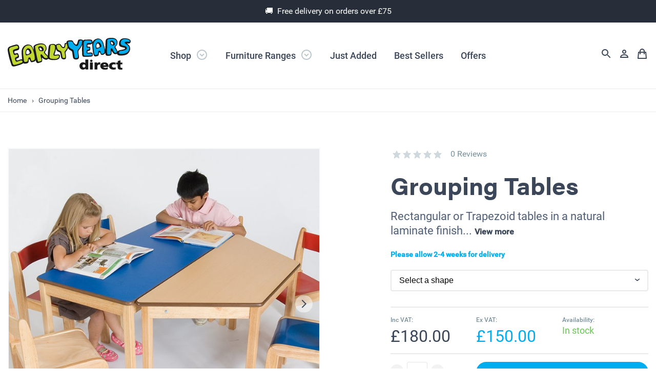

--- FILE ---
content_type: text/html; charset=utf-8
request_url: https://www.earlyyearsdirect.com/product/grouping-tables/
body_size: 30153
content:


<!DOCTYPE html>
<html lang="en" xmlns="http://www.w3.org/1999/xhtml">
<head id="Head1"><meta http-equiv="Content-Type" content="text/html; charset=UTF-8" /><meta name="viewport" content="width=device-width, initial-scale=1, maximum-scale=1, viewport-fit=cover" /><title>
	Grouping Tables - Early Years Direct
</title><link href="/Content/AjaxControlToolkit/Styles/Bundle?v=" rel="stylesheet"/>
<link href="/opti-bundles/cssfrontend?v=wCxXOalemXCbAo1p_pu0g1SZaA9lwdJO5_Vm7e2X9og1" rel="stylesheet"/>

    <meta property="og:type" content="product" /><meta property="og:title" content="Grouping Tables" /><meta property="og:url" content="https://www.earlyyearsdirect.com/product/grouping-tables/" /><meta property="og:description" content="Tables ideal for moving and planting together during group work activities and projects in the nursery or classroom. Wipe clean laminate tops available in blue or natural finish, in the shape of a rectangle or trapezium." /><meta name="twitter:card" content="summary" /><meta name="twitter:site" content="@EarlyYearsD" /><meta name="twitter:title" content="Grouping Tables" /><meta name="twitter:description" content="Tables ideal for moving and planting together during group work activities and projects in the nursery or classroom. Wipe clean laminate tops available in blue or natural finish, in the shape of a rectangle or trapezium." /><meta property="og:image" content="https://www.earlyyearsdirect.com/content-files/product/images/1/original/262ae23c35c94aee9e7b3d4cd07be306.jpg" /><meta property="og:image" content="https://www.earlyyearsdirect.com/content-files/product/images/1/original/1417b201d96746259385bdbd2f161a2d.jpg" /><meta property="og:image" content="https://www.earlyyearsdirect.com/content-files/product/images/1/original/386a77bcfb464bfd9f63fd634488b0e0.jpg" /><meta property="og:image" content="https://www.earlyyearsdirect.com/content-files/product/images/1/original/ab165544180946d9964f105028d82894.png" />


    <!-- FAVICON -->
	<link rel="apple-touch-icon" sizes="180x180" href="/apple-touch-icon.png" /><link rel="icon" type="image/png" sizes="32x32" href="/favicon-32x32.png" /><link rel="manifest" href="/manifest.json" /><link rel="mask-icon" href="/safari-pinned-tab.svg" color="#0089bc" /><meta name="theme-color" content="#f2f2f2" /><base href="https://www.earlyyearsdirect.com" /><!-- BEGIN MerchantWidget Code -->
<script id='merchantWidgetScript'
       src="https://www.gstatic.com/shopping/merchant/merchantwidget.js"
       defer>
</script>
<script type="text/javascript">
 merchantWidgetScript.addEventListener('load', function () {
   merchantwidget.start({
    position: 'RIGHT_BOTTOM'
  });
 });
</script>
<!-- Google Tag Manager -->
<script>(function(w,d,s,l,i){w[l]=w[l]||[];w[l].push({'gtm.start':
new Date().getTime(),event:'gtm.js'});var f=d.getElementsByTagName(s)[0],
j=d.createElement(s),dl=l!='dataLayer'?'&l='+l:'';j.async=true;j.src=
'https://www.googletagmanager.com/gtm.js?id='+i+dl;f.parentNode.insertBefore(j,f);
})(window,document,'script','dataLayer','GTM-5K8P8M2G');</script>
<!-- End Google Tag Manager -->
<link href="/WebResource.axd?d=VdPoLqp1pEU6N0-IfFplZJQvJKjOl8NlGespx-PIv5zPFKxr_X5hN0jvLBuqNjD_OUzU07tGlYxVJNG4aRvYxTxkTYoTIsBabD4Bl5xq_HuJ703rQpoNwhfdI8Yr-7b71TaHSSG-PwN3jWYMdPElQA2&amp;t=638996593320000000" type="text/css" rel="stylesheet" class="Telerik_stylesheet" /><meta name="description" content="Tables ideal for moving and planting together during group work activities and projects in the nursery or classroom. Wipe clean laminate tops available in blue or natural finish, in the shape of a rectangle or trapezium." /></head>
<body>
    <form method="post" action="/product/grouping-tables/" id="form1">
<div class="aspNetHidden">
<input type="hidden" name="__EVENTTARGET" id="__EVENTTARGET" value="" />
<input type="hidden" name="__EVENTARGUMENT" id="__EVENTARGUMENT" value="" />
<input type="hidden" name="__VIEWSTATEKEY" id="__VIEWSTATEKEY" value="ViewState_92dfefb6-f734-43d6-b26b-18e8c114c927" />
<input type="hidden" name="__VIEWSTATE" id="__VIEWSTATE" value="" />
</div>

<script type="text/javascript">
//<![CDATA[
var theForm = document.forms['form1'];
if (!theForm) {
    theForm = document.form1;
}
function __doPostBack(eventTarget, eventArgument) {
    if (!theForm.onsubmit || (theForm.onsubmit() != false)) {
        theForm.__EVENTTARGET.value = eventTarget;
        theForm.__EVENTARGUMENT.value = eventArgument;
        theForm.submit();
    }
}
//]]>
</script>



<script src="https://ajax.aspnetcdn.com/ajax/jQuery/jquery-2.2.0.min.js" type="text/javascript"></script>
<script type="text/javascript">
//<![CDATA[
(window.jQuery)||document.write('<script type="text/javascript" src="../../Scripts/jquery-2.2.0.min.js"><\/script>');//]]>
</script>

<script src="https://ajax.aspnetcdn.com/ajax/4.5.1/1/MsAjaxBundle.js" type="text/javascript"></script>
<script type="text/javascript">
//<![CDATA[
(window.Sys)||document.write('<script type="text/javascript" src="/opti-bundles/MsAjaxJs?v=D6VN0fHlwFSIWjbVzi6mZyE9Ls-4LNrSSYVGRU46XF81"><\/script>');//]]>
</script>

<script src="https://ajax.aspnetcdn.com/ajax/4.5.1/1/WebFormsBundle.js" type="text/javascript"></script>
<script type="text/javascript">
//<![CDATA[
(window.WebForm_PostBackOptions)||document.write('<script type="text/javascript" src="/opti-bundles/WebFormsJs?v=N8tymL9KraMLGAMFuPycfH3pXe6uUlRXdhtYv8A_jUU1"><\/script>');//]]>
</script>

<script src="/Scripts/AjaxControlToolkit/Bundle?v=" type="text/javascript"></script>
<script src="/ScriptResource.axd?d=TDVjdgRbdvNAY3tnbizUcA0IL2v23wx4DNgYe_Uym14A5_aY4gnOMQ25IIf9bh961XzNA8UrzItpb7GgxsZeCg2dNs0B1F7tPwNbJd1RsiU2igrB99TBzwthOqL8dvSL0&amp;t=ffffffffcd00b330" type="text/javascript"></script>
<script src="/ScriptResource.axd?d=mbGZm65DzNC0tMTq0ElbcX1wBLfIb5Imy3DmLCjeTEkKw_GiBe4H7D0T366lflXEOj7g_bnCbPgpCRCI5PVUPTVPlYxlrHFAkWYyomuoWtOkUewXo9yJaJuRubsnRGm6SaJsh9xG5t5Z4etkrPYmiw2&amp;t=ffffffffcd00b330" type="text/javascript"></script>
<script src="/ScriptResource.axd?d=cmIcXiVJ__exjjpjrN730pBCSqB6aGxKXQxIOcp7sSvAD5DZE9QJT7DEGmclfIrRsbADIfrJgwYFJl-fidD13CxeGNJYZwslAEJxevQR35l98kW45AY7a3E5dAxgbSpP1unVhMt9XSeivO8lrlWk7A2&amp;t=ffffffffcd00b330" type="text/javascript"></script>
<script src="/ScriptResource.axd?d=Jl2cPoUYCZpduCJOVSCdwy7H0-ga_r55V6vB9VtqfLPyX2YoeEfettAa_bx6D1AhTncoGwDJzV-d4jMXFFAknKlD1uWGiTOfz2wspXSi-TfxQ0VQSb083jD_RGbX6nfRXhYagrFw5I9Xx0q8kh6eNQ2&amp;t=ffffffffcd00b330" type="text/javascript"></script>
<script src="https://ajax.aspnetcdn.com/ajax/act/15_1_4/Scripts/AjaxControlToolkit/Release/Localization.Resources.js" type="text/javascript"></script>
<script src="https://ajax.aspnetcdn.com/ajax/act/15_1_4/Scripts/AjaxControlToolkit/Release/Compat.Timer.js" type="text/javascript"></script>
<script src="https://ajax.aspnetcdn.com/ajax/act/15_1_4/Scripts/AjaxControlToolkit/Release/ComponentSet.js" type="text/javascript"></script>
<script src="https://ajax.aspnetcdn.com/ajax/act/15_1_4/Scripts/AjaxControlToolkit/Release/Common.js" type="text/javascript"></script>
<script src="https://ajax.aspnetcdn.com/ajax/act/15_1_4/Scripts/AjaxControlToolkit/Release/AnimationScripts.js" type="text/javascript"></script>
<script src="https://ajax.aspnetcdn.com/ajax/act/15_1_4/Scripts/AjaxControlToolkit/Release/BaseScripts.js" type="text/javascript"></script>
<script src="https://ajax.aspnetcdn.com/ajax/act/15_1_4/Scripts/AjaxControlToolkit/Release/Animation.js" type="text/javascript"></script>
<script src="https://ajax.aspnetcdn.com/ajax/act/15_1_4/Scripts/AjaxControlToolkit/Release/Popup.js" type="text/javascript"></script>
<script src="https://ajax.aspnetcdn.com/ajax/act/15_1_4/Scripts/AjaxControlToolkit/Release/AutoComplete.js" type="text/javascript"></script>
<div class="aspNetHidden">

	<input type="hidden" name="__EVENTVALIDATION" id="__EVENTVALIDATION" value="OcnFgk0zOne7UhMbFsG6tLeXs5U+48iB1g3hj1x4NdznMkQ4l2soha1iwa5Dc1hbip+KJwZ4E0woxh6hX5M/tblZWXKBVZZQhVPfusLzC5sNWsAgSpHfwwlCRd896D0vesoeieVQqB65nv5S8b0p1Pd0qY2sC/MYI/6DqkPEbNTkLeYBdKTcD5znRtF5726w" />
</div>
        <script type="text/javascript">
//<![CDATA[
Sys.WebForms.PageRequestManager._initialize('ctl00$sm', 'form1', [], [], [], 90, 'ctl00');
//]]>
</script>

        

        

<!-- MESSAGE START -->
<div id="header_headertopbarmessage_pnl_Message" class="message  secondary-bg--darken-10-per  quinary-text  align-center  p10">
	🚚  &nbsp;Free delivery on orders over £75
</div>
<!-- MESSAGE END -->


<!-- HEADER START -->
<header class="header">
    <div class="row row--middle">
        <div class="col col-6 medium-6 large-fit header__logo-wrapper">
            <a href="/" title="">
                <svg class="header__logo" xmlns="http://www.w3.org/2000/svg" viewBox="0 0 240 61.5"><path fill="#191919" d="M151.6 42v7.1c-1.2-1.2-2.7-1.7-4.9-1.7-4.3 0-6.6 3.5-6.6 6.8 0 3.6 2.2 7.3 7 7.3 2.1 0 4-.9 4.9-2.2v1.9h5.2V42h-5.6zm-5.7 12.3c0-1.4.9-3 2.9-3 1.7 0 2.9 1.3 2.9 3.2 0 1.7-1.3 3.1-2.9 3.1-1.8 0-2.9-1.3-2.9-3.3zM160.4 47.7v13.5h5.6V47.7h-5.6zM174.5 49.7v-2h-5.1v13.5h5.6v-5.7c0-2.4 1.3-3.8 3.5-3.8.6 0 1.1 0 1.7.1l.3.1.3-4.3-2-.2c-2 0-3.3.8-4.3 2.3zM180.7 54.5c0 4.2 3.6 7.1 8.9 7.1 2.1 0 3.9-.3 5.5-.8l.2-.1V57l-.3.2c-1.7.8-3.3 1-4.4 1-2.4 0-3.6-.7-4-2h10.1V55c0-4.8-2.8-7.5-7.7-7.5-5.1-.1-8.3 2.7-8.3 7zm8.2-3.7c2.1 0 2.5 1.3 2.6 2.2h-5.1c.1-.8.6-2.2 2.5-2.2zM197.6 54.5c0 4.2 3.6 7 8.9 7 1.4 0 3-.2 4.2-.6l.2-.1-.1-3.9-.3.2c-.8.4-1.9.6-3.1.6-1.9 0-4-1.1-4-3.2 0-2 1.5-3.4 3.7-3.4 1.2 0 2.1.2 3 .7l.3.2.4-3.8-.2-.1c-1.2-.5-2.6-.7-4.2-.7-5.2 0-8.8 2.9-8.8 7.1zM214.7 44.9v2.9h-3v3.6h2.9v5.1c0 3.1 1 5.1 5.9 5.1l2.6-.2.8-.1v-.2l-.2-3.2-.5.1-1.3.1c-1.4 0-1.8-.5-1.8-2.1v-4.6h3.6v-3.6h-3.6v-4.4l-5.4 1.5zM160.9 44.5c0 1.3 1.1 2.3 2.3 2.3 1.3 0 2.3-1.1 2.3-2.3 0-1.3-1.1-2.3-2.3-2.3-1.3-.1-2.3 1-2.3 2.3z" /><g><path fill="#191919" d="M119.2 14.2c.1 3.1-1.2 4.8-1.8 6.4 0 0-1.6 3.9-3.5 5.7-1.9 1.8-.5 3.8-.2 9.2.3 5.4-.6 5.8-4 6.1-3.4.3-5.1-2.2-5.4-3.8-.3-1.6-1.5-8.4-2.1-9.3-.8-1.1-3.9-1.5-5.4-2.7-1.1-.9-2.6-4.5-2.6-4.5s-.1 1.4-.5 2.9-1.2 4.6-2.1 7.1 2.4 1.2 6.6.8c4.2-.3 4.7 3 2.9 6.7-1.8 3.7-7.8 4.3-13.1 4.2-5.3-.1-8.9-2.5-8.9-2.5s-2.2 2.2-4.6 1.9c-1.5-.2-4.8-1.7-6.3-3.2-1.2-1.2-1.4-.6-1.3 0 .1.6.7 4.2.3 5.9s-2 2.1-4.4 2.8c-2.4.7-3.4 1.4-5.3.7-2-.6-3.1-5.7-3.1-5.7s-.4 1.8-1.4 2.5c-.9.6-5.2 1.8-6.7 1.7-1.5-.1-2.6-3.6-3.4-5-.7-1.5-1.5-1-1.8.1-.3 1.2.1 4.4-1 5.8-1.2 1.4-4 1.8-6.3 2-2.3.1-2.8-1-2.8-1s-3 1.6-4.5 2.2c-2 .9-9.5 3.4-13.4 4.1-3.9.7-5.2-1.3-5.7-2.8-.5-1.7-2.9-8.4-4.1-12.6C2.2 35.7 0 25.9 0 23.7s.2-4.3 2.4-6c1.7-1.3 10.9-4.2 14-4.7 3.1-.5 4.7 1.2 5.4 2.8 1 2.1.9 4.7.2 6.4-.7 1.7-5.4 2.6-7.3 3.1-1.9.5-2.1 1.4-1.8 2.9s.4 2.5 2.7 2c3.8-.9 4-1.9 5.8 3 1.8 4.9-.6 5.3-1.8 6.1-1.2.7-3.6.3-2.7 3 .8 2.7 3.7 1 6.1.1s5.4-.9 5.4-.9-1.2-6.4-1.2-14.7 6.2-12.5 9.8-13.6c3.7-1.2 7.7.5 9.5 2.1 2 1.8 4.5 8.7 4.5 8.7s-.6-5.8-.6-6.8c0-1.4 2.2-4.8 11.5-6.3s12.8 3.7 13.3 6 1.6 5.5-1.4 8.8c-2.6 3 .7 4.9 1.6 5.9 1.4 1.5 2.8 3.3 2.8 3.3S79 17.6 81 14.4c1.3-2.1 4.9-2.9 8.5-2.6 3.6.3 4 2.3 4 2.3s1.3-2.3 5.8-2.6c4.5-.3 5 2.9 6.4 4.6 1.4 1.7 2.8 2.3 4 1.4 1.2-.9.9-6 1.9-6.9 1.1-1 2.9-.8 2.9-.8 5-.9 4.6 1.3 4.7 4.4zm-80.6 9.1c-1.5.4-2.5 2.6-2.5 4.8s.1 3.9 1.6 3.7c1.5-.2 3-.3 4.4-1.4 1.2-1 1.4-2.4-.9-5.9-1.2-1.7-1.8-1.5-2.6-1.2zm25-4.2c-1-.2-1.9-.4-1.6 1.2.4 1.9.7 3.4 1.8 3.6 1.3.2 2.9.5 3.1-.6.2-1.3-1.4-3.9-3.3-4.2z" /><path fill="#BFD730" d="M98.2 13.5c-1.3.2-2.9.2-2.7 1.5s.8 6.8 3.1 8.2c2.4 1.5 5 2.3 5.7 3.1.7.9 2.4 10.1 2.6 11.1s.9 1.8 3 1.6c1.9-.1 2.5-.9 2.4-2-.3-3.2-1-8.7-1.2-9.6-.1-1 2-3 3.1-4.5s2.7-4.2 3.2-7.2 1.1-5-1.4-4.9c-2.5.2-3.1 1.7-3.4 2.9s0 5-2.7 6c-2.7.9-4.7-1.4-5.7-2.6-.9-1.2-1.3-3.2-2.9-3.8-1.3-.4-2.2.1-3.1.2zM13.7 22.1c1.4-.4 5.3-1.5 6-2.1.6-.6 1-1.4 0-3.5-.7-1.5-1-1.7-3.4-1.2-2.3.6-8.1 2.2-9.3 2.6-1.2.4-4.6 1.8-4.1 5.4.6 3.7 3 12.8 4.4 17.6 1.5 4.7 2.3 10.7 4.5 11.3 2.2.6 9.2-1.7 11.7-2.6 2.5-.9 6.4-1.8 5.2-4.3-1.2-2.5-3-1.9-7.2-.3-4.2 1.6-5.2 1.2-6-.2-.7-1.4-2.4-5.6-.5-6.6s4.2-1.8 4.6-2.7c.3-.7 0-4.2-2.3-3.5-2.3.7-2.8 1.4-4.1 1-1.3-.3-1.9-2.5-2.5-4.9-.5-2.4-1.5-4.7 3-6zM50.7 27.6c2.9 11 2.5 13.3 1.2 15-1.4 1.7-4.3 1.9-5.2 1.8-.9-.1-1.5-3-1.8-4.2-.3-1.2-.8-2.6-3-2.3-2.2.3-2.1 3.9-2.7 6.1-.6 2.2-1.2 1.9-3.8 2.5-2.6.6-3.4-.8-3.6-2.2-.2-1.4-2-13-1.9-18.4.1-5.4 4.5-10.2 7.8-11 6.9-1.9 10.1 1.7 13 12.7zM39 20.4c-2.2.6-4.2 4.5-4.3 7.4-.1 2.9.1 6.9 2.8 6 3.8-1.3 8.7-2.8 9-5.1.2-1.6-2.5-9.6-7.5-8.3zM69.1 12.8c6 1.1 5.2 8.1 4.9 9.8-.3 1.8-2.9 3.7-3.2 5.2s2.9 4.6 4.3 6c1.4 1.4 3.6 3.1 2.5 4.6-1 1.5-4.3.8-5.4.2-1.2-.6-3.7-4.3-5.3-6-1.7-1.7-3.1-.1-2.8 1.8.3 1.9 2.1 7.6 1.9 9-.2 1.4-2.3 1.9-4.3 2.4s-2.4.3-2.8-1c-.4-1.4-1.9-7.8-2.6-11.4-.7-3.7-2.6-13.2-2.9-15.8-.3-2.6 5.3-4.2 7.4-4.6 2.4-.5 3.2-1.2 8.3-.2zm-5.4 3.4c-1.9-.1-4.2 1.4-4.1 2.4.1 1 1.6 5.8 2.9 6.5 1.4.7 6.4 1.3 7.4-.5 1.1-1.8-.3-8-6.2-8.4zM88.1 13.3c-2-.1-4.5-.2-4.7 2.2-.1 1.4-2 19.7-1.9 21.2.1 1.5 1.4 3.1 2.6 3.5 1.3.3 8.6 1.4 11.6.2s4.1-2 4.2-3.9c.1-1.9.5-2.7-1.5-2.6-2 .1-5 .7-6.7.6-1.7-.1-3.7-.3-1.4-5.9 2.3-5.6 2.3-9.5 1.9-11.9-.3-2.5-1.3-3.3-4.1-3.4z" /><g><path fill="#191919" d="M175.5 11c-1.5.1-2.5 2.6-2.5 4.7s.1 3.6 1.5 3.5c1.4-.2 2.9-.3 4.2-1.3 1.2-.9 1.3-2.3-.8-5.6-1-1.5-1.3-1.4-2.4-1.3zm27.8-3.1c-.9-.5-2.1-.8-1.9.8.2 1.6.3 4 2.6 4.2 1.5.1 1.9-.2 1.6-2.2-.2-1-1.1-2.1-2.3-2.8zm-88.4 1.8s-1.8-4.7 6.7-5c5.7-.2 5.9 2 6.6 3.5.7 1.5 3.6 4.5 5.1 4.9 1.6.4 2.7-3.7 3-4.5.3-.8.9-4.4 1.8-4.9.8-.4 2.7-.9 5.9-.5 3.1.4 3 2.3 3 2.3s.7-1.3 1.7-1.7c.8-.3 3.5-.3 8-.5s7 0 8.2 1.7c1 1.5.7 4 .7 4s1-5.3 7.9-7.3c9-2.6 12.7 6.7 13.3 8.7.6 2 3.4 12.9 3.4 12.9s.8-12.9.9-16.7c.1-3.8 2.1-6.6 11.4-6.7 9.3-.1 11.6 5.1 11.8 8 .2 2.8-.3 6-3.1 8.2-2.1 1.6 0 3.7 1.1 5.6 1.3 2.1 2.1 4.6 2.1 4.6s1.3-2.1 6-2.8c4.7-.7 8.8-1.7 8.7-3.2-.1-1.6-4.7-1.6-8.7-3.1-4-1.6-3.2-6.1-3.1-7.4.3-3.5 3.1-10.5 13.9-8.9 8.8 1.3 9.5 4.9 8.4 7.6-1.2 2.7-3.8 2.6-5.1 2.2-1.4-.4-1.8-.1-1.2.5.7.6 4.4 3.5 5.1 6.3 1.3 4.9.3 8.3-3.5 12.6-3.7 4.1-12.3 4.4-16.8 4-4.5-.4-4.7-3.4-4.7-3.4s-2.2 1.5-5 .6c-2.5-.8-5.6-6.1-5.6-6.1s.1 4.6-.4 6.8c-.4 1.8-2.2 2.5-5 2.7-2.8.2-3.6.2-5.2-.7s-1.6-5-1.6-5-.8 2.7-4.9 3.8c-3.8.9-3.8-.8-5.4-3.9-1.5-2.9-2 .2-2.6 3-.6 2.8-.3 2.8-4.9 3.9-4.6 1-5-2.7-5.8-4.8-.7-2.1-1.9-14-1.9-17.3 0-3.2.2-3.4.2-3.4s-1.2 2.5-5.1 2.5c-4.9-.1-4.6 1.1-4.6 2.5s.3 1.8 1.6 1.8c3.7 0 3.9 0 4.1 3.2.2 3.2-.9 4.5-2.9 4.8-2 .3-2.9.9-2.9 2.3s.6 1.6 5.3 1c4.7-.5 5.2 2 5.2 2.7.3 2.7.2 4.2-1.7 4.9-1.3.4-4.5.5-6.9.7-2.4.2-8.2.2-10-.3-1.8-.5-2.1-3.5-2.1-4.8.1-1.6-.3-6.8-.3-9.6 0-2.9.5-8.5.5-8.5s-2.5 5.4-6.6 10.3c-1.4 1.7-.9 5.5-.4 8.6.5 3.4 2.1 8.9-3.9 9.4-6.4.6-6.9-3.2-7.3-4.9-.4-1.7-1-7.1-1.4-9.3-.3-2.2-2.3-2.9-4.5-4C119 22.4 118 20 118 20c-1.3-2.6-3-9.5-3.1-10.3z" /><path fill="#00AEEF" d="M186.8 15.2c2.8 10.4 2.4 12.5 1.1 14.1-1.3 1.6-3.9 1.7-4.8 1.6-.9-.1-1.5-2.8-1.8-3.9-.3-1.1-.8-2.5-2.9-2.2-2.1.3-2 3.6-2.6 5.7-.6 2.1-1.1 1.8-3.6 2.4-2.5.6-3.2-.8-3.4-2.1-.2-1.3-1.9-12.2-1.8-17.4.1-5.1 4.3-9.6 7.3-10.4 6.8-1.6 9.7 1.8 12.5 12.2zm-11.1-6.8c-2.1.6-4 4.2-4.1 7-.1 2.8.1 6.5 2.7 5.6 3.6-1.3 8.2-2.7 8.5-4.8.2-1.5-2.3-9-7.1-7.8zM157.1 5c-1.6 0-5.8 0-6.8.6-.9.6-2.3 2.7-2.1 5.4s-.2 8.2-.2 11.3.2 10 .4 10.7c.2.7 1 1.3 2.4 1.4 1.4.2 6.8.1 8.7-.1s3.8 0 4.5-.5.6-2.4-.3-3.1c-1.3-1-4.3-.4-5.7-.4s-2.9-.1-3.5-.3-.7-.9-.8-2.7c-.1-2 0-3.8.8-4 1.2-.2 2.9-.6 3.6-.8s1.5-.5 1.5-1.9.1-1.7-2.1-1.8c-2-.1-2.4.3-3.1-.2-1.2-1-.7-2.2-.6-3.8s-.2-3.8 1.3-4.3c1.6-.5 3.9-.5 5.6-.5s3.1 0 2.9-2.6c-.2-1.8-.9-2.3-2.4-2.2-1.6-.1-2.3-.2-4.1-.2zM212.7 7.4c.9 5.6-1.7 7.1-2.9 8-1.3.8-1.6 2.3-1.3 3.5.3 1.2 2.8 4.6 3.8 5.9.9 1.3.7 3.4-.6 3.9-1.4.5-3.1.3-4.2-1.3-.8-1.1-1.8-4.2-3.2-6.1-1.5-1.9-3.2-.8-3.4.7-.1 1.6.1 3.2.2 5.1.1 1.9.2 3.4-.4 4.1-.6.7-2.6 1.3-4.9 1-2.3-.2-1.9-4.5-2-6-.1-1.5.2-11.5.3-13.4.1-1.9 0-7.2.4-8.9.4-1.7 6.3-2.2 8.8-2.2 2.7.1 8.5.6 9.4 5.7zm-9.3-2.1c-1.5.1-3.9.4-3.8 2.5s.8 4.8 1.6 5.4c.8.6 4.1 1.7 5.7 1.3 1.6-.5 2.8-1.9 1.6-4.6s-3.5-4.6-5.1-4.6zM238 6.9c.9-1.3-.1-2.3-2.3-3.3s-4.5-1.4-7.2-1.4-7.7 1.2-8 7.4c-.2 4.5 3.2 5 5.5 5.6 2.3.6 5.9 1 6.4 4.2s-3 4.2-7.2 5.2-7.8 0-8 3.6c-.2 3.6 2.6 2.8 5.5 2.7 2.9-.1 12.4-.2 14.4-8.9.8-3.6-1.3-6.7-4-8.6-2.7-2-4.8-2.7-4.9-4.2-.1-1.6 2.9-2 4.7-1.9 1.9 0 4.1 1 5.1-.4zM121.6 6.8c-1.6.3-4.1 0-4 1.5.1 1.2.9 5.7 1.4 7.5s2.6 3.8 4.2 4.9c1.6 1.1 4.9 2.2 5.3 3.5.4 1.3 1 5.4 1.4 8 .4 2.6.6 6.9 2.1 6.9s4-.4 4.6-.9c.5-.5.5-1.8.6-3.1.1-1.3-.8-7.1-1-9.2-.2-2.3.9-2.7 2-4 1.2-1.4 4.6-5.6 5.4-7.8s2.5-8.6.9-9.1-3.8.1-4.2.6-.5 1.5-2.7 7.7c-.9 2.6-3.5 2.7-4.9 1.8s-3-2-3.8-3-2.1-4.2-3-4.7-2.3-1-4.3-.6z" /></g></g></svg>
            </a>
        </div>
        <div class="col col-6 medium-6 large-fit  header__account-wrapper">

            <a href="/search/" class="header__account-search tooltip" title="Search">
                <svg class="icon">
                    <use xmlns:xlink="http://www.w3.org/1999/xlink" xlink:href="/images/icons/icons__defs.svg#icon__search"></use></svg>
            </a>
            <a href="/account/" class="header__account-profile tooltip" title="Account">
                <svg class="icon">
                    <use xmlns:xlink="http://www.w3.org/1999/xlink" xlink:href="/images/icons/icons__defs.svg#icon__account"></use></svg>
            </a>
            <a href="/basket/" class="header__account-basket tooltip" title="Basket">
                <svg class="icon">
                    <use xmlns:xlink="http://www.w3.org/1999/xlink" xlink:href="/images/icons/icons__defs.svg#icon__basket"></use></svg>
                
            </a>
            <span class="header__account-basket nav-bar__toggle tooltip" title="Navigation">
                <svg class="icon">
                    <use xmlns:xlink="http://www.w3.org/1999/xlink" xlink:href="/images/icons/icons__defs.svg#icon__menu"></use></svg>
            </span>

        </div>
        <div class="col small-12 medium-12 large-auto header__navigation">

            

<nav class="nav-bar">
    <ul class="nav-bar__list nav-bar__list">
        

        <li class="nav-bar__item" data-mega-menu>
            <a class="nav-bar__link" title="show by department" href="/category/by-department/">Shop
                <svg class="icon"><use xmlns:xlink="http://www.w3.org/1999/xlink" xlink:href="/images/icons/icons__defs.svg#icon__arrow-cirlce"></use></svg>
            </a>
            <div class="mega-menu">
                <div class="row">
                    <div class="col small-12 medium-3">
                        <p class="font-weight__medium">Shop by department</p>
                    </div>
                    <div class="col small-12 medium-6">
                        <ul class="mega-menu__list mega-menu__list--two-col">
                            
                                    <li class="mega-menu__item"><a class="mega-menu__link" href='/category/by-department/tables-chairs/1/' title='Tables &amp; Chairs'>Tables &amp; Chairs &rsaquo;</a></li>
                                
                                    <li class="mega-menu__item"><a class="mega-menu__link" href='/category/by-department/furniture-storage/1/' title='Furniture &amp; Storage'>Furniture &amp; Storage &rsaquo;</a></li>
                                
                                    <li class="mega-menu__item"><a class="mega-menu__link" href='/category/by-department/nursery-essentials/1/' title='Nursery Essentials'>Nursery Essentials &rsaquo;</a></li>
                                
                                    <li class="mega-menu__item"><a class="mega-menu__link" href='/category/by-department/rugs-carpets-cushions/1/' title='Carpets, Cushions &amp; Cosy Spaces'>Carpets, Cushions &amp; Cosy Spaces &rsaquo;</a></li>
                                
                                    <li class="mega-menu__item"><a class="mega-menu__link" href='/category/by-department/communication-language-literacy/1/' title='Communication, Language &amp; Literacy'>Communication, Language &amp; Literacy &rsaquo;</a></li>
                                
                                    <li class="mega-menu__item"><a class="mega-menu__link" href='/category/by-department/maths/1/' title='Maths'>Maths &rsaquo;</a></li>
                                
                                    <li class="mega-menu__item"><a class="mega-menu__link" href='/category/by-department/emotional-wellbeing/1/' title='Emotional Wellbeing'>Emotional Wellbeing &rsaquo;</a></li>
                                
                                    <li class="mega-menu__item"><a class="mega-menu__link" href='/category/by-department/understanding-the-world/1/' title='Understanding the World'>Understanding the World &rsaquo;</a></li>
                                
                                    <li class="mega-menu__item"><a class="mega-menu__link" href='/category/by-department/sensory-sound/1/' title='Sensory &amp; Sound'>Sensory &amp; Sound &rsaquo;</a></li>
                                
                                    <li class="mega-menu__item"><a class="mega-menu__link" href='/category/by-department/small-world/1/' title='Small World'>Small World &rsaquo;</a></li>
                                
                                    <li class="mega-menu__item"><a class="mega-menu__link" href='/category/by-department/role-play/1/' title='Role Play'>Role Play &rsaquo;</a></li>
                                
                                    <li class="mega-menu__item"><a class="mega-menu__link" href='/category/by-department/puzzles-manipulatives/1/' title='Puzzles &amp; Manipulatives'>Puzzles &amp; Manipulatives &rsaquo;</a></li>
                                
                                    <li class="mega-menu__item"><a class="mega-menu__link" href='/category/by-department/art-materials-equipment/1/' title='Art Materials &amp; Equipment'>Art Materials &amp; Equipment &rsaquo;</a></li>
                                
                                    <li class="mega-menu__item"><a class="mega-menu__link" href='/category/by-department/blocks-construction/1/' title='Blocks &amp; Construction'>Blocks &amp; Construction &rsaquo;</a></li>
                                
                                    <li class="mega-menu__item"><a class="mega-menu__link" href='/category/by-department/sand-water-messy-play/1/' title='Sand, Water &amp; Messy Play'>Sand, Water &amp; Messy Play &rsaquo;</a></li>
                                
                                    <li class="mega-menu__item"><a class="mega-menu__link" href='/category/by-department/physical-development/1/' title='Physical Development'>Physical Development &rsaquo;</a></li>
                                
                                    <li class="mega-menu__item"><a class="mega-menu__link" href='/category/by-department/outdoors/1/' title='Outdoors'>Outdoors &rsaquo;</a></li>
                                
                                    <li class="mega-menu__item"><a class="mega-menu__link" href='/category/by-department/bikes-trikes/1/' title='Bikes &amp; Trikes'>Bikes &amp; Trikes &rsaquo;</a></li>
                                
                                    <li class="mega-menu__item"><a class="mega-menu__link" href='/category/by-department/books/1/' title='Books'>Books &rsaquo;</a></li>
                                
                                    <li class="mega-menu__item"><a class="mega-menu__link" href='/category/by-department/practitioners-guides/1/' title='Practitioners Guides'>Practitioners&#39; Guides &rsaquo;</a></li>
                                
                                    <li class="mega-menu__item"><a class="mega-menu__link" href='/category/by-department/forest-school/1/' title='Forest School'>Forest School &rsaquo;</a></li>
                                
                                    <li class="mega-menu__item"><a class="mega-menu__link" href='/category/by-department/stem-resources/1/' title='STEM Resources'>STEM Resources &rsaquo;</a></li>
                                
                                    <li class="mega-menu__item"><a class="mega-menu__link" href='/category/by-department/send-toolkit/1/' title='SEND Toolkit'>SEND Toolkit &rsaquo;</a></li>
                                
                                    <li class="mega-menu__item"><a class="mega-menu__link" href='/category/by-department/new-catering/1/' title='NEW! Catering'>NEW! Catering &rsaquo;</a></li>
                                
                            <li class="mega-menu__item">
                                <a href="/category/by-department/1/" title="view all departments" class="mega-menu__view-all">View all &rsaquo;</a>
                            </li>
                        </ul>
                    </div>
                    <div class="col small-12 medium-3">
                        <ul class="mega-menu__list">
                            
                                    <li class="mega-menu__item"><a class="mega-menu__link" href='/category/by-age/zero/1/' title='0'><span class='tag__purple'></span>0+ &rsaquo;</a></li>
                                
                                    <li class="mega-menu__item"><a class="mega-menu__link" href='/category/by-age/one/1/' title='1'><span class='tag__orange'></span>1+ &rsaquo;</a></li>
                                
                                    <li class="mega-menu__item"><a class="mega-menu__link" href='/category/by-age/two/1/' title='2'><span class='tag__green'></span>2+ &rsaquo;</a></li>
                                
                                    <li class="mega-menu__item"><a class="mega-menu__link" href='/category/by-age/three/1/' title='3'><span class='tag__yellow'></span>3+ &rsaquo;</a></li>
                                
                                    <li class="mega-menu__item"><a class="mega-menu__link" href='/category/by-age/four/1/' title='4'><span class='tag__blue'></span>4+ &rsaquo;</a></li>
                                
                        </ul>
                    </div>
                </div>
            </div>
        </li>

        <li class="nav-bar__item" data-mega-menu>
            <a class="nav-bar__link" title="show by department" href="/category/by-range/1/">Furniture Ranges
                <svg class="icon"><use xmlns:xlink="http://www.w3.org/1999/xlink" xlink:href="/images/icons/icons__defs.svg#icon__arrow-cirlce"></use></svg>
            </a>
            <div class="mega-menu">
                <div class="row">
                    <div class="col small-12 medium-3">
                        <p class="font-weight__medium">Shop by range</p>
                    </div>
                    <div class="col small-12 medium-6">
                        <ul class="mega-menu__list mega-menu__list--two-col">
                            
                                    <li class="mega-menu__item"><a class="mega-menu__link" href='/category/by-range/b-ply-furniture/1/' title='B-Ply Furniture - EYD Exclusive'>B-Ply Furniture - EYD Exclusive &rsaquo;</a></li>
                                
                                    <li class="mega-menu__item"><a class="mega-menu__link" href='/category/by-range/millhouse-zones-and-furniture/1/' title='Millhouse - Zones and Furniture'>Millhouse - Zones and Furniture &rsaquo;</a></li>
                                
                                    <li class="mega-menu__item"><a class="mega-menu__link" href='/category/by-range/kebrico-room-scenes-and-furniture/1/' title='Kebrico - Room Scenes and Furniture'>Kebrico - Room Scenes and Furniture &rsaquo;</a></li>
                                
                                    <li class="mega-menu__item"><a class="mega-menu__link" href='/category/by-range/twoey-baby-and-toddler-range/1/' title='Twoey - Baby and Toddler Range'>Twoey - Baby and Toddler Range &rsaquo;</a></li>
                                
                            <li class="mega-menu__item">
                                <a href="/category/by-range/1/" title="view all departments" class="mega-menu__view-all">View all &rsaquo;</a>
                            </li>
                        </ul>
                    </div>
                    <div class="col small-12 medium-3">
                        
                    </div>
                </div>
            </div>
        </li>

        
                <li class="nav-bar__item"><a class="nav-bar__link" href='/category/just-added/1/' title='Just Added'>Just Added</a></li>
            
                <li class="nav-bar__item"><a class="nav-bar__link" href='/category/best-sellers/1/' title='Best Sellers'>Best Sellers</a></li>
            
                <li class="nav-bar__item"><a class="nav-bar__link" href='/category/offers/1/' title='Offers'>Offers</a></li>
            
    </ul>
</nav>


        </div>
    </div>
    <div class="search__wrapper">
        <div class="row">
            <div id="header_pnl_Search" class="col" onkeypress="javascript:return WebForm_FireDefaultButton(event, &#39;btn_Search&#39;)">
	
                <input name="ctl00$header$tb_Search" type="text" id="header_tb_Search" class="search__input" placeholder="What are you looking for?" />
                
                <input type="submit" name="ctl00$header$btn_Search" value="" id="btn_Search" title="Search" style="visibility:hidden;" />
                <span class="search__close">
                    <svg xmlns="http://www.w3.org/2000/svg" width="24" height="24" viewBox="0 0 24 24">
                        <path fill="#fff" d="M20.75 4.707l-1.416-1.414-7.292 7.293L4.75 3.293 3.333 4.707 10.627 12l-7.293 7.293 1.415 1.414 7.292-7.293 7.292 7.293 1.415-1.414L13.455 12" />
                    </svg>
                </span>
            
</div>
        </div>
    </div>
</header>
<!-- HEADER END -->


        

    

<!-- BREADCRUMBS START -->
<section class="breadcrumb">
    <div class="row">
        <div class="col small-7">
            <a href="/" title="Return to home page" class="breadcrumb__item">Home</a>
            <span class="breadcrumb__item">Grouping Tables</span>
        </div>
        <div class="col small-5 small-align-right">
            
        </div>
    </div>
</section>
<!-- BREADCRUMBS END -->


    <div class="y-spacer__l"></div>

    <!-- PRODUCT ITEM START -->
    <section class="product-item">

        <div class="row">
            
            <!-- IMAGE GALLERY START -->
            <div class="col medium-6">
                <div class="product-item__gallery">
                    <div class="product-item__gallery-item pastel-bg-border__grey no-padding" ><div class="product-item__gallery-item-image"><img src="/content-files/product/images/1/original/262ae23c35c94aee9e7b3d4cd07be306.jpg?width=720&height=720&mode=max&quality=85" alt="Combination of multiple grouping tables"></div></div><div class="product-item__gallery-item pastel-bg-border__grey no-padding" ><div class="product-item__gallery-item-image"><img src="/content-files/product/images/1/original/1417b201d96746259385bdbd2f161a2d.jpg?width=720&height=720&mode=max&quality=85" alt="Combination of grouping tables"></div></div><div class="product-item__gallery-item pastel-bg-border__grey no-padding" data-variation="4389"><div class="product-item__gallery-item-image"><img src="/content-files/product/images/1/original/386a77bcfb464bfd9f63fd634488b0e0.jpg?width=720&height=720&mode=max&quality=85" alt="Rectangle table with natural finish"></div></div><div class="product-item__gallery-item pastel-bg-border__grey " data-variation="4390"><div class="product-item__gallery-item-image"><img src="/content-files/product/images/1/original/ab165544180946d9964f105028d82894.png?width=720&height=720&mode=max&bgcolor=f9f9f9&format=jpg&quality=85" alt="Trapezium table with natural finish"></div></div>
                </div>
                <div class="product-item__gallery-nav">
                    <div class="product-item__gallery-nav-item no-padding"><div class="product-item__gallery-nav-item-image"><img src="/content-files/product/images/1/original/262ae23c35c94aee9e7b3d4cd07be306.jpg?width=720&height=720&mode=max&quality=85" alt="Combination of multiple grouping tables"></div></div><div class="product-item__gallery-nav-item no-padding"><div class="product-item__gallery-nav-item-image"><img src="/content-files/product/images/1/original/1417b201d96746259385bdbd2f161a2d.jpg?width=720&height=720&mode=max&quality=85" alt="Combination of grouping tables"></div></div><div class="product-item__gallery-nav-item no-padding"><div class="product-item__gallery-nav-item-image"><img src="/content-files/product/images/1/original/386a77bcfb464bfd9f63fd634488b0e0.jpg?width=720&height=720&mode=max&quality=85" alt="Rectangle table with natural finish"></div></div><div class="product-item__gallery-nav-item "><div class="product-item__gallery-nav-item-image"><img src="/content-files/product/images/1/original/ab165544180946d9964f105028d82894.png?width=720&height=720&mode=max&bgcolor=f9f9f9&format=jpg&quality=85" alt="Trapezium table with natural finish"></div></div>
                </div>
            </div>
            <!-- IMAGE GALLERY START -->

            <div class="col medium-1 is-hidden-1024"></div>

            <!-- PRODUCT SUMMERY START -->
            <div class="col medium-auto">
                
                <div class="product-item__details">
                    <div>
                        <div id="ctl00_cphPrimaryContent_rr_Summary_Rating" class="RadRating RadRating_MyCustomSkin">
	<!-- 2020.2.512.45 --><ul class="rrtItem">
		<li><a title="0" href="#"><span>1</span></a></li><li><a title="0" href="#"><span>2</span></a></li><li><a title="0" href="#"><span>3</span></a></li><li><a title="0" href="#"><span>4</span></a></li><li><a title="0" href="#"><span>5</span></a></li>
	</ul><input id="ctl00_cphPrimaryContent_rr_Summary_Rating_ClientState" name="ctl00_cphPrimaryContent_rr_Summary_Rating_ClientState" type="hidden" />
</div>
                        <a href="/product/grouping-tables/#reviews" title="View reviews of this product" id="btn__goToReviews" class="product-item__details-review-link">0 Reviews</a>
                    </div><br />
                    <h1>Grouping Tables</h1>

                    <p>Rectangular or Trapezoid tables in a natural laminate finish... <a href="#details" title="View more" id="btn__goToDetails">View more</a></p>
                    
                    <p class='product-item__details-delivery-info'>Please allow 2-4 weeks for delivery </p>

                    <div class="form__select form__select--wide"><select id="ddl_option_8" onchange="module.productVariationSet(module.productVariationGet(), false, true)"><option selected disabled value="0">Select a shape</option><option value="856">Rectangle</option><option value="884">Trapezoid</option></select></div><div class="y-spacer__xsm"></div>
									
				<!-- PRODUCT CODE -->
                    <div id="div_product_stockcode"></div>
				<!-- PRODUCT CODE -->

                    <div class="divider"></div>

                    <!-- PRODUCT PRICE / AVAILABILITY START -->
                    <div class="row">
                        <div id="div_product_price" class="col col-4"><label class='product-item__details-label'>Inc VAT:</label><span class='product-item__price'>£180.00</span></div><div id="div_product_vat" class="col col-4"><label class='product-item__details-label'>Ex VAT:</label><span class='product-item__price primary-text'>£150.00</span></div><div id="div_product_availability" class="col col-4"><label class='product-item__details-label'>Availability:</label><span class='product-item__availability product-item__availability--green'>In stock</span></div>
                    </div>
                    <!-- PRODUCT PRICE / AVAILABILITY END -->
                    
                    <div class="divider"></div>
                    
                    <!-- PRODUCT QUANITY / ADD TO BASKET START -->
                    <div class="row align-center small-align-left">
                        <div class="col small-4">
                            <div class="form__quantity-wrapper">
                                <button class="form__quantity-decrease  jsquantity-decrease" field="quantity"></button>
                                <input id="tb_Product_Quantity" class="form__quantity" type="number" name='quantity' value="1" />
                                <button class="form__quantity-increase  jsquantity-increase" field="quantity"></button>
                            </div>
                        </div>
                        <div class="col small-8">
                            <div class="y-spacer__xsm is-hidden-small"></div>
                            <input type="submit" name="ctl00$cphPrimaryContent$btn_Product_AddToBasket" value="Add to basket" onclick="module.basketAdd(637, module.productVariationGet(), document.getElementById(&#39;tb_Product_Quantity&#39;).value); return false;" id="btn_Product_AddToBasket" title="Add product to your basket" class="button button--block button--rounded" />
                        </div>
                    </div>
                    <!-- PRODUCT QUANITY / ADD TO BASKET END -->
                    
                    <div class="divider"></div>
                    
                    <!-- FAVOURITE / SHARE START -->
                    <div class="row">
                        <div class="col col-6">
                            <div class="product-item__favourite" data-product-id="637" data-product-name="Grouping Tables"><svg class="icon icon__heart  "><use xmlns:xlink="http://www.w3.org/1999/xlink" xlink:href="/images/icons/icons__defs.svg#icon__heart"></use></svg><span>Add to favourites</span></div>
                        </div>
                        <div class="col col-6 align-right">
                            <div class="product-item__share">
                                Share:

                                <a href="https://www.facebook.com/sharer/sharer.php?u=https%3a%2f%2fwww.earlyyearsdirect.com%2fproduct%2fgrouping-tables%2f" target="_blank" title="Share on Facebook" class="tooltip"><svg class="icon icon__facebook"><use xmlns:xlink="http://www.w3.org/1999/xlink" xlink:href="/images/icons/icons__defs.svg#icon__facebook"></use></svg></a><a href="https://twitter.com/home?status=https%3a%2f%2fwww.earlyyearsdirect.com%2fproduct%2fgrouping-tables%2f" target="_blank" title="Share on Twitter" class="tooltip"><svg class="icon icon__twitter"><use xmlns:xlink="http://www.w3.org/1999/xlink" xlink:href="/images/icons/icons__defs.svg#icon__twitter"></use></svg></a><a href="https://pinterest.com/pin/create/bookmarklet/?media=https%3a%2f%2fwww.earlyyearsdirect.com%2fcontent-files%2fproduct%2fimages%2f1%2foriginal%2f262ae23c35c94aee9e7b3d4cd07be306.jpg&url=https%3a%2f%2fwww.earlyyearsdirect.com%2fproduct%2fgrouping-tables%2f&description=Tables+ideal+for+moving+and+planting+together+during+group+work+activities+and+projects+in+the+nursery+or+classroom.+Wipe+clean+laminate+tops+available+in+blue+or+natural+finish%2c+in+the+shape+of+a+rectangle+or+trapezium." target="_blank" title="Share on Pinterest" class="tooltip"><svg class="icon icon__pinterest"><use xmlns:xlink="http://www.w3.org/1999/xlink" xlink:href="/images/icons/icons__defs.svg#icon__pinterest"></use></svg></a>
                                
                            </div>
                        </div>
                    </div>
                    <!-- FAVOURITE / SHARE END -->

                </div>

            </div>
            <!-- PRODUCT SUMMERY START -->

        </div>
        
        <div class="y-spacer__m"></div>

        <div class="divider"></div>

        <!-- PRODUCT TABS - DETAILS, SPECIFICATION, DELIEVERY & REVIEWS -->
        <div class="row">
            
            <!-- PRODUCT TABS START -->
            <div class="col small-8 small-offset-2 align-center">
   
                <div class="y-spacer__l"></div>
                      
                <!-- TAB NAV -->
                <nav class="product-item__tabs-nav tabs__nav">

                    <a href="#" title="Details" class="product-item__tabs-nav-item tabs__nav-item" data-tab="details">Details</a><a href="#" title="Specifications" class="product-item__tabs-nav-item tabs__nav-item" data-tab="specifications">Specifications</a><a href="#" title="Delivery & returns" class="product-item__tabs-nav-item tabs__nav-item" data-tab="delivery-returns">Delivery & returns</a><a href="#" title="Reviews" class="product-item__tabs-nav-item tabs__nav-item" data-tab="reviews">Reviews</a>

                </nav>
                <!-- TAB NAV -->
   
                <div class="y-spacer__sm"></div>          
            
                <!-- TAB CONTENT -->
                <div class="tabs__content-wrapper">

                    <div id="details" class="product-item__tabs-content tabs__content"><h2>Grouping Tables</h2><p>Wipe-clean laminate top with solid wood scratch resistant underframe. Rounded edges for extra durability and safety.</p>
<p><strong>Age guide 4-5</strong></p>
<p><strong>Note: </strong>blue tops not available</p></div><div id="specifications" class="product-item__tabs-content tabs__content"><h2>Specifications</h2><table class="product-item__specification-table"><tr><td valign="top"><strong>Item code</strong></td><td>EYDGRLN</td></tr><tr><td valign="top"><strong>Width</strong></td><td>110cm</td></tr><tr><td valign="top"><strong>Height</strong></td><td>53cm</td></tr><tr><td valign="top"><strong>Depth</strong></td><td>55cm</td></tr><tr><td valign="top"><strong>Material</strong></td><td>Solid wood legs, Laminate top</td></tr><tr><td valign="top"><strong>Care information</strong></td><td>Wipe-clean</td></tr><tr><td valign="top"><strong>Other information</strong></td><td>Easy self-assembly</td></tr><tbody></tbody></table></div><div id="delivery-returns" class="product-item__tabs-content tabs__content"><h2>Delivery &amp; returns</h2>
<div class="y-spacer__sm">&nbsp;</div>
<div class="row">
<div class="col small-4">
<svg class="icon icon--xlarge" xmlns="http://www.w3.org/2000/svg"><use xlink:href="/images/icons/icons__defs.svg#icon__basket" xmlns:xlink="http://www.w3.org/1999/xlink"></use></svg>
</div>
<div class="col small-8 align-left">
<h4>Delivery</h4>
<p>Our normal delivery is free for orders over £75.00 and takes between 3-5 days. There is a delivery charge of £5.95 + vat for orders under £75.00. Delivery charges are to the UK mainland only excluding Northern Island. Additional charges may apply to Northern Island and Scottish Islands. <strong>We do not deliver outside the UK.</strong></p>
<p><strong><strong>Some items have longer lead times&nbsp;<span style="color: #00b0f0;">(shown in blue above the product code)</span>,&nbsp;</strong></strong>therefore if&nbsp;timing is vital to your order please check with our Customer Services team on <strong>01285 700805</strong> or <a href="mailto:enquiries@earlyyearsdirect.com">enquiries@earlyyearsdirect.com</a> before placing your order.</p>
</div>
</div>
<div class="y-spacer__sm">&nbsp;</div>
<div class="divider divider--small">&nbsp;</div>
<div class="y-spacer__sm">&nbsp;</div>
<div class="row">
<div class="col small-4">
<svg class="icon icon--xlarge" xmlns="http://www.w3.org/2000/svg"><use xlink:href="/images/icons/icons__defs.svg#icon__basket" xmlns:xlink="http://www.w3.org/1999/xlink"></use></svg>
</div>
<div class="col small-8 align-left">
<h4>Returns</h4>
<p>Please check your goods when they arrive. If there is a problem, please let us know immediately and we'll do our best to help. If for any reason any part of your order is unacceptable, we do accept returns, but there may be a small re-stocking charge.&nbsp;There will be a re-stocking charge for made to order items.</p>
</div>
</div></div><div id="reviews" class="product-item__tabs-content tabs__content"><h2>Reviews</h2><p>Be the first to write a review.</p><div class="y-spacer__sm"></div><input type="submit" name="ctl00$cphPrimaryContent$btn_WriteReview" value="Write a review" onclick="module.notification(&#39;notice&#39;, 6000, &#39;To submit a review for this product, please login to your account &lt;a href=/account/login/?rtnpath=product/grouping-tables title=Login>here&lt;/a> or register for an account &lt;a href=/account/register/?rtnpath=product/grouping-tables title=Register>here&lt;/a>.&#39;, &#39;review-login&#39;); return false;" id="cphPrimaryContent_btn_WriteReview" title="Write a review" class="button button__outline button--rounded modal__trigger" /></div>

                </div>
   
                <div class="y-spacer__m"></div>
                            
            </div>
            <!-- PRODUCT TABS END -->

            
            
        </div>
        <!-- PRODUCT TABS - DETAILS, SPECIFICATION, DELIEVERY & REVIEWS -->
                
        <div class="divider divider--small"></div>

        <!-- RELATED ITEMS START -->
        <div class="row">
            <div class="col small-12 align-center">
                <div class="y-spacer__sm"></div>
                <h3 class="heading__two">Related items</h3> 
                <div class="y-spacer__sm"></div>

                <!-- CAROUSEL START -->
                <div class="carousel__list">
                        <div class="carousel__item">
                            <div class='product-card pastel-bg-border__pink '>
                                <div class="product-card__favourite tooltip" title="Add to favourites" data-product-id="383" data-product-name="Beech Veneer Tables"><svg class="icon icon__heart  "><use xmlns:xlink="http://www.w3.org/1999/xlink" xlink:href="/images/icons/icons__defs.svg#icon__heart"></use></svg></div>
								<a href='/product/beech-veneer-tables/' title='Beech Veneer Tables' class="product-card__link">
									<img src="/content-files/product/images/1/original/18912e6914a143048a9f7839d56f9715.png?width=550&height=550&mode=max&bgcolor=fdedf0&format=jpg&quality=85" alt="Square beech veneer table" class="product-card__image" />
									
									<h2 class="product-card__name">Beech Veneer Tables</h2>
									<p class="product-card__price">£175.00</p>
                                </a>
                            </div>
                        </div> 
                    
                        <div class="carousel__item">
                            <div class='product-card pastel-bg-border__blue '>
                                <div class="product-card__favourite tooltip" title="Add to favourites" data-product-id="22" data-product-name="Wooden Table Square Laminate Top"><svg class="icon icon__heart  "><use xmlns:xlink="http://www.w3.org/1999/xlink" xlink:href="/images/icons/icons__defs.svg#icon__heart"></use></svg></div>
								<a href='/product/wooden-table-square/' title='Wooden Table Square Laminate Top' class="product-card__link">
									<img src="/content-files/product/images/1/original/603ff240812c4667a9c6c2545759cd49.png?width=550&height=550&mode=max&bgcolor=f1f9fd&format=jpg&quality=85" alt="Solid wood legs and hardwearing laminate top" class="product-card__image" />
									
									<h2 class="product-card__name">Wooden Table Square (Laminate Top)</h2>
									<p class="product-card__price">£145.00</p>
                                </a>
                            </div>
                        </div> 
                    
                        <div class="carousel__item">
                            <div class='product-card pastel-bg-border__orange '>
                                <div class="product-card__favourite tooltip" title="Add to favourites" data-product-id="384" data-product-name="Solid Beech Tables"><svg class="icon icon__heart  "><use xmlns:xlink="http://www.w3.org/1999/xlink" xlink:href="/images/icons/icons__defs.svg#icon__heart"></use></svg></div>
								<a href='/product/solid-beech-table/' title='Solid Beech Tables' class="product-card__link">
									<img src="/content-files/product/images/1/original/8ff6b8842e73409081f2da0318f12154.png?width=550&height=550&mode=max&bgcolor=fdefe7&format=jpg&quality=85" alt="Square table" class="product-card__image" />
									
									<h2 class="product-card__name">Solid Beech Tables</h2>
									<p class="product-card__price">£165.00</p>
                                </a>
                            </div>
                        </div> 
                    
                        <div class="carousel__item">
                            <div class='product-card pastel-bg-border__grey no-padding'>
                                <div class="product-card__favourite tooltip" title="Add to favourites" data-product-id="615" data-product-name="Adjustable Tables - colours"><svg class="icon icon__heart  "><use xmlns:xlink="http://www.w3.org/1999/xlink" xlink:href="/images/icons/icons__defs.svg#icon__heart"></use></svg></div>
								<a href='/product/adjustable-table/' title='Adjustable Tables - colours' class="product-card__link">
									<img src="/content-files/product/images/1/original/85b77d45e58b42fd8d8744f7dfa2812d.jpg?width=550&height=550&mode=max&quality=85" alt="Blue teacher flower shaped table" class="product-card__image" />
									
									<h2 class="product-card__name">Adjustable Tables - colours</h2>
									<p class="product-card__price">£310.00</p>
                                </a>
                            </div>
                        </div> 
                    
                        <div class="carousel__item">
                            <div class='product-card pastel-bg-border__beige '>
                                <div class="product-card__favourite tooltip" title="Add to favourites" data-product-id="21" data-product-name="Wooden Table Round Laminate top"><svg class="icon icon__heart  "><use xmlns:xlink="http://www.w3.org/1999/xlink" xlink:href="/images/icons/icons__defs.svg#icon__heart"></use></svg></div>
								<a href='/product/wooden-table-round/' title='Wooden Table Round Laminate top' class="product-card__link">
									<img src="/content-files/product/images/1/original/7a69370f0bd74226aee4baafcb42eef6.png?width=550&height=550&mode=max&bgcolor=fcfaf7&format=jpg&quality=85" alt="Solid wood legs and hardwearing laminate top" class="product-card__image" />
									
									<h2 class="product-card__name">Wooden Table Round (Laminate top)</h2>
									<p class="product-card__price">£190.00</p>
                                </a>
                            </div>
                        </div> 
                    
                        <div class="carousel__item">
                            <div class='product-card pastel-bg-border__blue '>
                                <div class="product-card__favourite tooltip" title="Add to favourites" data-product-id="27" data-product-name="Wooden Table Rectangular Laminate Top"><svg class="icon icon__heart  "><use xmlns:xlink="http://www.w3.org/1999/xlink" xlink:href="/images/icons/icons__defs.svg#icon__heart"></use></svg></div>
								<a href='/product/wooden-table-rectangular/' title='Wooden Table Rectangular Laminate Top' class="product-card__link">
									<img src="/content-files/product/images/1/original/d613c8d1450645c7aace2bda413eaa01.png?width=550&height=550&mode=max&bgcolor=f1f9fd&format=jpg&quality=85" alt="Wooden Table Rectangular Laminate Top" class="product-card__image" />
									
									<h2 class="product-card__name">Wooden Table Rectangular (Laminate Top)</h2>
									<p class="product-card__price">£175.00</p>
                                </a>
                            </div>
                        </div> 
                    
                        <div class="carousel__item">
                            <div class='product-card pastel-bg-border__purple '>
                                <div class="product-card__favourite tooltip" title="Add to favourites" data-product-id="90" data-product-name="Stackable Beech Chairs"><svg class="icon icon__heart  "><use xmlns:xlink="http://www.w3.org/1999/xlink" xlink:href="/images/icons/icons__defs.svg#icon__heart"></use></svg></div>
								<a href='/product/beech-chair/' title='Stackable Beech Chairs' class="product-card__link">
									<img src="/content-files/product/images/1/original/076aafef238a4e29ae178baae7ef41f9.png?width=550&height=550&mode=max&bgcolor=f4edf7&format=jpg&quality=85" alt="Stack of beech chairs" class="product-card__image" />
									
									<h2 class="product-card__name">Stackable Beech Chairs</h2>
									<p class="product-card__price">£260.00</p>
                                </a>
                            </div>
                        </div> 
                    
                        <div class="carousel__item">
                            <div class='product-card pastel-bg-border__purple '>
                                <div class="product-card__favourite tooltip" title="Add to favourites" data-product-id="56" data-product-name="Fusion Shelves"><svg class="icon icon__heart  "><use xmlns:xlink="http://www.w3.org/1999/xlink" xlink:href="/images/icons/icons__defs.svg#icon__heart"></use></svg></div>
								<a href='/product/fusion-shelves/' title='Fusion Shelves' class="product-card__link">
									<img src="/content-files/product/images/1/original/58c3bf61420c4546981948dc366b3f19.png?width=550&height=550&mode=max&bgcolor=f4edf7&format=jpg&quality=85" alt="Beech faced MFC shelving unit with cubby hole baskets" class="product-card__image" />
									
									<h2 class="product-card__name">Fusion Shelves</h2>
									<p class="product-card__price">£280.00</p>
                                </a>
                            </div>
                        </div> 
                    
                        <div class="carousel__item">
                            <div class='product-card pastel-bg-border__yellow '>
                                <div class="product-card__favourite tooltip" title="Add to favourites" data-product-id="59" data-product-name="Fusion Art"><svg class="icon icon__heart  "><use xmlns:xlink="http://www.w3.org/1999/xlink" xlink:href="/images/icons/icons__defs.svg#icon__heart"></use></svg></div>
								<a href='/product/fusion-art/' title='Fusion Art' class="product-card__link">
									<img src="/content-files/product/images/1/original/27996496be4242c1ab0c220e7ed51477.png?width=550&height=550&mode=max&bgcolor=fdf6ea&format=jpg&quality=85" alt="Unit with an easel surface and storage below" class="product-card__image" />
									
									<h2 class="product-card__name">Fusion Art</h2>
									<p class="product-card__price">£370.00</p>
                                </a>
                            </div>
                        </div> 
                    
                        <div class="carousel__item">
                            <div class='product-card pastel-bg-border__beige '>
                                <div class="product-card__favourite tooltip" title="Add to favourites" data-product-id="369" data-product-name="Tiered Plastic Bin Units"><svg class="icon icon__heart  "><use xmlns:xlink="http://www.w3.org/1999/xlink" xlink:href="/images/icons/icons__defs.svg#icon__heart"></use></svg></div>
								<a href='/product/tiered-plastic-bin-unit/' title='Tiered Plastic Bin Units' class="product-card__link">
									<img src="/content-files/product/images/1/original/d2a96697fdd34f04aa4fc5a52c654b54.png?width=550&height=550&mode=max&bgcolor=fcfaf7&format=jpg&quality=85" alt="Modern multi-level units for easy access." class="product-card__image" />
									
									<h2 class="product-card__name">Tiered Plastic Bin Units</h2>
									<p class="product-card__price">£310.00</p>
                                </a>
                            </div>
                        </div> 
                    
                        <div class="carousel__item">
                            <div class='product-card pastel-bg-border__purple '>
                                <div class="product-card__favourite tooltip" title="Add to favourites" data-product-id="487" data-product-name="Room Scene - 6 Cubby Unit"><svg class="icon icon__heart  "><use xmlns:xlink="http://www.w3.org/1999/xlink" xlink:href="/images/icons/icons__defs.svg#icon__heart"></use></svg></div>
								<a href='/product/room-scene-6-cubby/' title='Room Scene - 6 Cubby Unit' class="product-card__link">
									<img src="/content-files/product/images/1/original/d2aec3bd4c22456d9064b0942461f936.png?width=550&height=550&mode=max&bgcolor=f4edf7&format=jpg&quality=85" alt="Simple storage cubbies for resources and display" class="product-card__image" />
									
									<h2 class="product-card__name">Room Scene - 6 Cubby Unit</h2>
									<p class="product-card__price">£300.00</p>
                                </a>
                            </div>
                        </div> 
                    
                        <div class="carousel__item">
                            <div class='product-card pastel-bg-border__green '>
                                <div class="product-card__favourite tooltip" title="Add to favourites" data-product-id="680" data-product-name="Chair Saver Set Rectangular Wood Effect Top"><svg class="icon icon__heart  "><use xmlns:xlink="http://www.w3.org/1999/xlink" xlink:href="/images/icons/icons__defs.svg#icon__heart"></use></svg></div>
								<a href='/product/chair-saver-set-rectangular-wood-effect-top/' title='Chair Saver Set Rectangular Wood Effect Top' class="product-card__link">
									<img src="/content-files/product/images/1/original/b7969d7a1dd142218c8406cdea21f130.png?width=550&height=550&mode=max&bgcolor=eff8ef&format=jpg&quality=85" alt="Table with wood effect top and 4 chairs" class="product-card__image" />
									
									<h2 class="product-card__name">Chair Saver Set Rectangular (Wood Effect Top)</h2>
									<p class="product-card__price">£385.00</p>
                                </a>
                            </div>
                        </div> 
                    </div>
            </div>
        </div>
        <!-- RELATED ITEMS END -->
        
        <div class="y-spacer__l"></div>
    </section>
    <!-- PRODUCT ITEM END -->

    <script>var variation_controls = [ { "Type": "DropDownList", "Id": "ddl_option_8", "Name": "Shape", "AttOption": 8 } ]; </script>
    <script>var variations = [ { "VariationId": 4389, "StockCode": "EYDGRLN", "StockCodeHTML": "<div class='product-item__code'>Product code: <span>EYDGRLN</span></div>", "PriceHTML": "<label class='product-item__details-label'>Inc VAT:</label><span class='product-item__price'>£180.00</span>", "VatHTML": "<label class='product-item__details-label'>Ex VAT:</label><span class='product-item__price primary-text'>£150.00</span>", "AvailabilityHTML": "<label class='product-item__details-label'>Availability:</label><span class='product-item__availability product-item__availability--green'>In stock</span>", "ImageIndex": 3, "Default": true, "Available": true, "Variables": [ { "ControlId": "ddl_option_8", "Type": "DropDownList", "Value": "856" } ], "VariableValues": [ 856 ] }, { "VariationId": 4390, "StockCode": "EYDGTLN", "StockCodeHTML": "<div class='product-item__code'>Product code: <span>EYDGTLN</span></div>", "PriceHTML": "<label class='product-item__details-label'>Inc VAT:</label><span class='product-item__price'>£180.00</span>", "VatHTML": "<label class='product-item__details-label'>Ex VAT:</label><span class='product-item__price primary-text'>£150.00</span>", "AvailabilityHTML": "<label class='product-item__details-label'>Availability:</label><span class='product-item__availability product-item__availability--green'>In stock</span>", "ImageIndex": 4, "Default": false, "Available": true, "Variables": [ { "ControlId": "ddl_option_8", "Type": "DropDownList", "Value": "884" } ], "VariableValues": [ 884 ] } ]; </script>

    <script type="application/ld+json">{
  "gtin13": "",
  "gtin8": "",
  "offers": [
    {
      "price": "180.0000",
      "priceCurrency": "GBP",
      "availability": "http://schema.org/InStock",
      "businessFunction": "http://purl.org/goodrelations/v1#Sell",
      "itemCondition": "NewCondition",
      "@context": "http://schema.org",
      "@type": "Offer"
    }
  ],
  "sku": "EYDGRLN",
  "description": "Rectangular or Trapezoid tables in a natural laminate finish",
  "image": "[\"https://www.earlyyearsdirect.com/content-files/product/images/1/original/262ae23c35c94aee9e7b3d4cd07be306.jpg?width=600&height=600&mode=max&quality=85\",\"https://www.earlyyearsdirect.com/content-files/product/images/1/original/1417b201d96746259385bdbd2f161a2d.jpg?width=600&height=600&mode=max&quality=85\",\"https://www.earlyyearsdirect.com/content-files/product/images/1/original/386a77bcfb464bfd9f63fd634488b0e0.jpg?width=600&height=600&mode=max&quality=85\",\"https://www.earlyyearsdirect.com/content-files/product/images/1/original/ab165544180946d9964f105028d82894.png?width=600&height=600&mode=max&quality=85\"]",
  "name": "Grouping Tables",
  "url": "https://www.earlyyearsdirect.com/product/grouping-tables/",
  "@context": "http://schema.org",
  "@type": "Product"
}</script>


        <section class="text-block quaternary-bg align-center"><div class="text-block__content"><h2>Can we help?</h2><p>Our <strong>Nursery Know-how</strong> team are happy to help you select the right items from our range to suit your needs and answer any questions.<br />
They can help with set-ups and refurbishments too - find out more <a href="https://www.earlyyearsdirect.com/nursery-know-how-1/" target="_blank">here</a> or call 01285 700805</p></div></section>


        


<!-- FOOTER START -->
<footer class="footer">
    <div class="row">
        <div class="col small-12 medium-3">
            <svg class="footer__logo" xmlns="http://www.w3.org/2000/svg" viewBox="0 0 240 61.5">
                <path fill="#191919" d="M151.6 42v7.1c-1.2-1.2-2.7-1.7-4.9-1.7-4.3 0-6.6 3.5-6.6 6.8 0 3.6 2.2 7.3 7 7.3 2.1 0 4-.9 4.9-2.2v1.9h5.2V42h-5.6zm-5.7 12.3c0-1.4.9-3 2.9-3 1.7 0 2.9 1.3 2.9 3.2 0 1.7-1.3 3.1-2.9 3.1-1.8 0-2.9-1.3-2.9-3.3zM160.4 47.7v13.5h5.6V47.7h-5.6zM174.5 49.7v-2h-5.1v13.5h5.6v-5.7c0-2.4 1.3-3.8 3.5-3.8.6 0 1.1 0 1.7.1l.3.1.3-4.3-2-.2c-2 0-3.3.8-4.3 2.3zM180.7 54.5c0 4.2 3.6 7.1 8.9 7.1 2.1 0 3.9-.3 5.5-.8l.2-.1V57l-.3.2c-1.7.8-3.3 1-4.4 1-2.4 0-3.6-.7-4-2h10.1V55c0-4.8-2.8-7.5-7.7-7.5-5.1-.1-8.3 2.7-8.3 7zm8.2-3.7c2.1 0 2.5 1.3 2.6 2.2h-5.1c.1-.8.6-2.2 2.5-2.2zM197.6 54.5c0 4.2 3.6 7 8.9 7 1.4 0 3-.2 4.2-.6l.2-.1-.1-3.9-.3.2c-.8.4-1.9.6-3.1.6-1.9 0-4-1.1-4-3.2 0-2 1.5-3.4 3.7-3.4 1.2 0 2.1.2 3 .7l.3.2.4-3.8-.2-.1c-1.2-.5-2.6-.7-4.2-.7-5.2 0-8.8 2.9-8.8 7.1zM214.7 44.9v2.9h-3v3.6h2.9v5.1c0 3.1 1 5.1 5.9 5.1l2.6-.2.8-.1v-.2l-.2-3.2-.5.1-1.3.1c-1.4 0-1.8-.5-1.8-2.1v-4.6h3.6v-3.6h-3.6v-4.4l-5.4 1.5zM160.9 44.5c0 1.3 1.1 2.3 2.3 2.3 1.3 0 2.3-1.1 2.3-2.3 0-1.3-1.1-2.3-2.3-2.3-1.3-.1-2.3 1-2.3 2.3z" />
                <g>
                    <path fill="#191919" d="M119.2 14.2c.1 3.1-1.2 4.8-1.8 6.4 0 0-1.6 3.9-3.5 5.7-1.9 1.8-.5 3.8-.2 9.2.3 5.4-.6 5.8-4 6.1-3.4.3-5.1-2.2-5.4-3.8-.3-1.6-1.5-8.4-2.1-9.3-.8-1.1-3.9-1.5-5.4-2.7-1.1-.9-2.6-4.5-2.6-4.5s-.1 1.4-.5 2.9-1.2 4.6-2.1 7.1 2.4 1.2 6.6.8c4.2-.3 4.7 3 2.9 6.7-1.8 3.7-7.8 4.3-13.1 4.2-5.3-.1-8.9-2.5-8.9-2.5s-2.2 2.2-4.6 1.9c-1.5-.2-4.8-1.7-6.3-3.2-1.2-1.2-1.4-.6-1.3 0 .1.6.7 4.2.3 5.9s-2 2.1-4.4 2.8c-2.4.7-3.4 1.4-5.3.7-2-.6-3.1-5.7-3.1-5.7s-.4 1.8-1.4 2.5c-.9.6-5.2 1.8-6.7 1.7-1.5-.1-2.6-3.6-3.4-5-.7-1.5-1.5-1-1.8.1-.3 1.2.1 4.4-1 5.8-1.2 1.4-4 1.8-6.3 2-2.3.1-2.8-1-2.8-1s-3 1.6-4.5 2.2c-2 .9-9.5 3.4-13.4 4.1-3.9.7-5.2-1.3-5.7-2.8-.5-1.7-2.9-8.4-4.1-12.6C2.2 35.7 0 25.9 0 23.7s.2-4.3 2.4-6c1.7-1.3 10.9-4.2 14-4.7 3.1-.5 4.7 1.2 5.4 2.8 1 2.1.9 4.7.2 6.4-.7 1.7-5.4 2.6-7.3 3.1-1.9.5-2.1 1.4-1.8 2.9s.4 2.5 2.7 2c3.8-.9 4-1.9 5.8 3 1.8 4.9-.6 5.3-1.8 6.1-1.2.7-3.6.3-2.7 3 .8 2.7 3.7 1 6.1.1s5.4-.9 5.4-.9-1.2-6.4-1.2-14.7 6.2-12.5 9.8-13.6c3.7-1.2 7.7.5 9.5 2.1 2 1.8 4.5 8.7 4.5 8.7s-.6-5.8-.6-6.8c0-1.4 2.2-4.8 11.5-6.3s12.8 3.7 13.3 6 1.6 5.5-1.4 8.8c-2.6 3 .7 4.9 1.6 5.9 1.4 1.5 2.8 3.3 2.8 3.3S79 17.6 81 14.4c1.3-2.1 4.9-2.9 8.5-2.6 3.6.3 4 2.3 4 2.3s1.3-2.3 5.8-2.6c4.5-.3 5 2.9 6.4 4.6 1.4 1.7 2.8 2.3 4 1.4 1.2-.9.9-6 1.9-6.9 1.1-1 2.9-.8 2.9-.8 5-.9 4.6 1.3 4.7 4.4zm-80.6 9.1c-1.5.4-2.5 2.6-2.5 4.8s.1 3.9 1.6 3.7c1.5-.2 3-.3 4.4-1.4 1.2-1 1.4-2.4-.9-5.9-1.2-1.7-1.8-1.5-2.6-1.2zm25-4.2c-1-.2-1.9-.4-1.6 1.2.4 1.9.7 3.4 1.8 3.6 1.3.2 2.9.5 3.1-.6.2-1.3-1.4-3.9-3.3-4.2z" />
                    <path fill="#BFD730" d="M98.2 13.5c-1.3.2-2.9.2-2.7 1.5s.8 6.8 3.1 8.2c2.4 1.5 5 2.3 5.7 3.1.7.9 2.4 10.1 2.6 11.1s.9 1.8 3 1.6c1.9-.1 2.5-.9 2.4-2-.3-3.2-1-8.7-1.2-9.6-.1-1 2-3 3.1-4.5s2.7-4.2 3.2-7.2 1.1-5-1.4-4.9c-2.5.2-3.1 1.7-3.4 2.9s0 5-2.7 6c-2.7.9-4.7-1.4-5.7-2.6-.9-1.2-1.3-3.2-2.9-3.8-1.3-.4-2.2.1-3.1.2zM13.7 22.1c1.4-.4 5.3-1.5 6-2.1.6-.6 1-1.4 0-3.5-.7-1.5-1-1.7-3.4-1.2-2.3.6-8.1 2.2-9.3 2.6-1.2.4-4.6 1.8-4.1 5.4.6 3.7 3 12.8 4.4 17.6 1.5 4.7 2.3 10.7 4.5 11.3 2.2.6 9.2-1.7 11.7-2.6 2.5-.9 6.4-1.8 5.2-4.3-1.2-2.5-3-1.9-7.2-.3-4.2 1.6-5.2 1.2-6-.2-.7-1.4-2.4-5.6-.5-6.6s4.2-1.8 4.6-2.7c.3-.7 0-4.2-2.3-3.5-2.3.7-2.8 1.4-4.1 1-1.3-.3-1.9-2.5-2.5-4.9-.5-2.4-1.5-4.7 3-6zM50.7 27.6c2.9 11 2.5 13.3 1.2 15-1.4 1.7-4.3 1.9-5.2 1.8-.9-.1-1.5-3-1.8-4.2-.3-1.2-.8-2.6-3-2.3-2.2.3-2.1 3.9-2.7 6.1-.6 2.2-1.2 1.9-3.8 2.5-2.6.6-3.4-.8-3.6-2.2-.2-1.4-2-13-1.9-18.4.1-5.4 4.5-10.2 7.8-11 6.9-1.9 10.1 1.7 13 12.7zM39 20.4c-2.2.6-4.2 4.5-4.3 7.4-.1 2.9.1 6.9 2.8 6 3.8-1.3 8.7-2.8 9-5.1.2-1.6-2.5-9.6-7.5-8.3zM69.1 12.8c6 1.1 5.2 8.1 4.9 9.8-.3 1.8-2.9 3.7-3.2 5.2s2.9 4.6 4.3 6c1.4 1.4 3.6 3.1 2.5 4.6-1 1.5-4.3.8-5.4.2-1.2-.6-3.7-4.3-5.3-6-1.7-1.7-3.1-.1-2.8 1.8.3 1.9 2.1 7.6 1.9 9-.2 1.4-2.3 1.9-4.3 2.4s-2.4.3-2.8-1c-.4-1.4-1.9-7.8-2.6-11.4-.7-3.7-2.6-13.2-2.9-15.8-.3-2.6 5.3-4.2 7.4-4.6 2.4-.5 3.2-1.2 8.3-.2zm-5.4 3.4c-1.9-.1-4.2 1.4-4.1 2.4.1 1 1.6 5.8 2.9 6.5 1.4.7 6.4 1.3 7.4-.5 1.1-1.8-.3-8-6.2-8.4zM88.1 13.3c-2-.1-4.5-.2-4.7 2.2-.1 1.4-2 19.7-1.9 21.2.1 1.5 1.4 3.1 2.6 3.5 1.3.3 8.6 1.4 11.6.2s4.1-2 4.2-3.9c.1-1.9.5-2.7-1.5-2.6-2 .1-5 .7-6.7.6-1.7-.1-3.7-.3-1.4-5.9 2.3-5.6 2.3-9.5 1.9-11.9-.3-2.5-1.3-3.3-4.1-3.4z" />
                    <g>
                        <path fill="#191919" d="M175.5 11c-1.5.1-2.5 2.6-2.5 4.7s.1 3.6 1.5 3.5c1.4-.2 2.9-.3 4.2-1.3 1.2-.9 1.3-2.3-.8-5.6-1-1.5-1.3-1.4-2.4-1.3zm27.8-3.1c-.9-.5-2.1-.8-1.9.8.2 1.6.3 4 2.6 4.2 1.5.1 1.9-.2 1.6-2.2-.2-1-1.1-2.1-2.3-2.8zm-88.4 1.8s-1.8-4.7 6.7-5c5.7-.2 5.9 2 6.6 3.5.7 1.5 3.6 4.5 5.1 4.9 1.6.4 2.7-3.7 3-4.5.3-.8.9-4.4 1.8-4.9.8-.4 2.7-.9 5.9-.5 3.1.4 3 2.3 3 2.3s.7-1.3 1.7-1.7c.8-.3 3.5-.3 8-.5s7 0 8.2 1.7c1 1.5.7 4 .7 4s1-5.3 7.9-7.3c9-2.6 12.7 6.7 13.3 8.7.6 2 3.4 12.9 3.4 12.9s.8-12.9.9-16.7c.1-3.8 2.1-6.6 11.4-6.7 9.3-.1 11.6 5.1 11.8 8 .2 2.8-.3 6-3.1 8.2-2.1 1.6 0 3.7 1.1 5.6 1.3 2.1 2.1 4.6 2.1 4.6s1.3-2.1 6-2.8c4.7-.7 8.8-1.7 8.7-3.2-.1-1.6-4.7-1.6-8.7-3.1-4-1.6-3.2-6.1-3.1-7.4.3-3.5 3.1-10.5 13.9-8.9 8.8 1.3 9.5 4.9 8.4 7.6-1.2 2.7-3.8 2.6-5.1 2.2-1.4-.4-1.8-.1-1.2.5.7.6 4.4 3.5 5.1 6.3 1.3 4.9.3 8.3-3.5 12.6-3.7 4.1-12.3 4.4-16.8 4-4.5-.4-4.7-3.4-4.7-3.4s-2.2 1.5-5 .6c-2.5-.8-5.6-6.1-5.6-6.1s.1 4.6-.4 6.8c-.4 1.8-2.2 2.5-5 2.7-2.8.2-3.6.2-5.2-.7s-1.6-5-1.6-5-.8 2.7-4.9 3.8c-3.8.9-3.8-.8-5.4-3.9-1.5-2.9-2 .2-2.6 3-.6 2.8-.3 2.8-4.9 3.9-4.6 1-5-2.7-5.8-4.8-.7-2.1-1.9-14-1.9-17.3 0-3.2.2-3.4.2-3.4s-1.2 2.5-5.1 2.5c-4.9-.1-4.6 1.1-4.6 2.5s.3 1.8 1.6 1.8c3.7 0 3.9 0 4.1 3.2.2 3.2-.9 4.5-2.9 4.8-2 .3-2.9.9-2.9 2.3s.6 1.6 5.3 1c4.7-.5 5.2 2 5.2 2.7.3 2.7.2 4.2-1.7 4.9-1.3.4-4.5.5-6.9.7-2.4.2-8.2.2-10-.3-1.8-.5-2.1-3.5-2.1-4.8.1-1.6-.3-6.8-.3-9.6 0-2.9.5-8.5.5-8.5s-2.5 5.4-6.6 10.3c-1.4 1.7-.9 5.5-.4 8.6.5 3.4 2.1 8.9-3.9 9.4-6.4.6-6.9-3.2-7.3-4.9-.4-1.7-1-7.1-1.4-9.3-.3-2.2-2.3-2.9-4.5-4C119 22.4 118 20 118 20c-1.3-2.6-3-9.5-3.1-10.3z" />
                        <path fill="#00AEEF" d="M186.8 15.2c2.8 10.4 2.4 12.5 1.1 14.1-1.3 1.6-3.9 1.7-4.8 1.6-.9-.1-1.5-2.8-1.8-3.9-.3-1.1-.8-2.5-2.9-2.2-2.1.3-2 3.6-2.6 5.7-.6 2.1-1.1 1.8-3.6 2.4-2.5.6-3.2-.8-3.4-2.1-.2-1.3-1.9-12.2-1.8-17.4.1-5.1 4.3-9.6 7.3-10.4 6.8-1.6 9.7 1.8 12.5 12.2zm-11.1-6.8c-2.1.6-4 4.2-4.1 7-.1 2.8.1 6.5 2.7 5.6 3.6-1.3 8.2-2.7 8.5-4.8.2-1.5-2.3-9-7.1-7.8zM157.1 5c-1.6 0-5.8 0-6.8.6-.9.6-2.3 2.7-2.1 5.4s-.2 8.2-.2 11.3.2 10 .4 10.7c.2.7 1 1.3 2.4 1.4 1.4.2 6.8.1 8.7-.1s3.8 0 4.5-.5.6-2.4-.3-3.1c-1.3-1-4.3-.4-5.7-.4s-2.9-.1-3.5-.3-.7-.9-.8-2.7c-.1-2 0-3.8.8-4 1.2-.2 2.9-.6 3.6-.8s1.5-.5 1.5-1.9.1-1.7-2.1-1.8c-2-.1-2.4.3-3.1-.2-1.2-1-.7-2.2-.6-3.8s-.2-3.8 1.3-4.3c1.6-.5 3.9-.5 5.6-.5s3.1 0 2.9-2.6c-.2-1.8-.9-2.3-2.4-2.2-1.6-.1-2.3-.2-4.1-.2zM212.7 7.4c.9 5.6-1.7 7.1-2.9 8-1.3.8-1.6 2.3-1.3 3.5.3 1.2 2.8 4.6 3.8 5.9.9 1.3.7 3.4-.6 3.9-1.4.5-3.1.3-4.2-1.3-.8-1.1-1.8-4.2-3.2-6.1-1.5-1.9-3.2-.8-3.4.7-.1 1.6.1 3.2.2 5.1.1 1.9.2 3.4-.4 4.1-.6.7-2.6 1.3-4.9 1-2.3-.2-1.9-4.5-2-6-.1-1.5.2-11.5.3-13.4.1-1.9 0-7.2.4-8.9.4-1.7 6.3-2.2 8.8-2.2 2.7.1 8.5.6 9.4 5.7zm-9.3-2.1c-1.5.1-3.9.4-3.8 2.5s.8 4.8 1.6 5.4c.8.6 4.1 1.7 5.7 1.3 1.6-.5 2.8-1.9 1.6-4.6s-3.5-4.6-5.1-4.6zM238 6.9c.9-1.3-.1-2.3-2.3-3.3s-4.5-1.4-7.2-1.4-7.7 1.2-8 7.4c-.2 4.5 3.2 5 5.5 5.6 2.3.6 5.9 1 6.4 4.2s-3 4.2-7.2 5.2-7.8 0-8 3.6c-.2 3.6 2.6 2.8 5.5 2.7 2.9-.1 12.4-.2 14.4-8.9.8-3.6-1.3-6.7-4-8.6-2.7-2-4.8-2.7-4.9-4.2-.1-1.6 2.9-2 4.7-1.9 1.9 0 4.1 1 5.1-.4zM121.6 6.8c-1.6.3-4.1 0-4 1.5.1 1.2.9 5.7 1.4 7.5s2.6 3.8 4.2 4.9c1.6 1.1 4.9 2.2 5.3 3.5.4 1.3 1 5.4 1.4 8 .4 2.6.6 6.9 2.1 6.9s4-.4 4.6-.9c.5-.5.5-1.8.6-3.1.1-1.3-.8-7.1-1-9.2-.2-2.3.9-2.7 2-4 1.2-1.4 4.6-5.6 5.4-7.8s2.5-8.6.9-9.1-3.8.1-4.2.6-.5 1.5-2.7 7.7c-.9 2.6-3.5 2.7-4.9 1.8s-3-2-3.8-3-2.1-4.2-3-4.7-2.3-1-4.3-.6z" />
                    </g>
                </g></svg>

			<div class="footer__accreditations">
				<a href="https://www.besa.org.uk/supplier/early-years-direct-ltd/" title="BESA - British educational suppiers association" target="_blank">
					<svg id="Layer_1" xmlns="http://www.w3.org/2000/svg" viewBox="0 0 241.3 109"><style>.st0{fill:#1b294a}.st2{fill:#f08017}</style><path class="st0" d="M16.5 71h4.9c1.3 0 2.3.3 3.1 1 .7.6 1.1 1.5 1.1 2.4 0 1.4-.8 2.4-2.5 2.8.8.1 1.5.5 2 1.1.5.6.8 1.3.8 2.1 0 1-.4 1.8-1.1 2.4-.8.6-1.8 1-3.1 1h-5.1V71zm2.2 1.7v3.8h2.6c.7 0 1.2-.2 1.6-.5.4-.3.6-.8.6-1.4 0-.6-.2-1.1-.6-1.4-.4-.3-.9-.5-1.6-.5h-2.6zm0 9.5h2.8c.7 0 1.3-.2 1.7-.5.4-.4.6-.9.6-1.5s-.2-1.1-.6-1.5c-.4-.4-1-.6-1.7-.6h-2.8v4.1zm12.2-3.5v5.2h-2.1V71h4.4c1.5 0 2.6.4 3.4 1.1.8.7 1.2 1.6 1.2 2.7 0 .9-.3 1.6-.8 2.3-.5.7-1.3 1.1-2.4 1.4l3.4 5.3h-2.6l-3.2-5.2h-1.3zm0-6V77h2.3c.8 0 1.4-.2 1.8-.6.4-.4.6-.9.6-1.6s-.2-1.2-.6-1.6c-.4-.4-1-.6-1.8-.6h-2.3zM41 83.9V71h2.1v12.9H41zm4.8-11.2V71h9v1.6h-3.4v11.2h-2.1V72.7h-3.5zm11.6 11.2V71h2.1v12.9h-2.1zm9.5-11.3c-.6 0-1.1.2-1.5.5-.4.3-.6.8-.6 1.4s.2 1.1.7 1.4 1 .6 1.7.7 1.3.3 2 .5 1.2.5 1.7 1.1.7 1.3.7 2.2-.4 1.8-1.2 2.6c-.8.8-1.9 1.1-3.2 1.1-1.3 0-2.4-.3-3.3-.9-.8-.6-1.3-1.5-1.3-2.6h2.3c0 .6.3 1 .6 1.4s.9.5 1.6.5 1.3-.2 1.7-.6c.4-.4.6-.8.6-1.3s-.1-.9-.4-1.2-.6-.5-1-.6c-.4-.1-.8-.3-1.3-.4s-1-.2-1.5-.4c-.5-.1-.9-.3-1.3-.6s-.7-.6-1-1c-.3-.5-.4-1-.4-1.7 0-1.1.4-2 1.2-2.7.8-.7 1.9-1 3.1-1 1.3 0 2.3.3 3.1.9.8.6 1.2 1.4 1.3 2.6H69c0-.5-.3-.9-.6-1.2-.4-.5-.9-.7-1.5-.7zM82.8 71h2.1v12.9h-2.1v-5.7h-6v5.7h-2.1V71h2.1v5.5h6V71zm18.6 0v1.6h-5v3.9h4.4v1.6h-4.4v4.1h5v1.6h-7.1V71h7.1zm7.3 0c2.1 0 3.7.6 5 1.7 1.2 1.2 1.9 2.7 1.9 4.7s-.6 3.5-1.9 4.7c-1.2 1.1-2.9 1.7-5 1.7h-4.2V71h4.2zm-2 11.3h2.1c1.5 0 2.6-.4 3.5-1.3.8-.9 1.2-2 1.2-3.5s-.4-2.7-1.2-3.5-2-1.3-3.5-1.3h-2.1v9.6zm11.5-3.1V71h2.1v8.2c0 1 .3 1.7.8 2.2.5.5 1.2.7 2.1.7s1.6-.2 2.1-.7c.5-.5.8-1.2.8-2.2V71h2.1v8.2c0 1.6-.5 2.7-1.5 3.6-1 .8-2.2 1.2-3.6 1.2s-2.6-.4-3.6-1.2-1.3-2-1.3-3.6zm14.5 3c-1.3-1.2-1.9-2.8-1.9-4.7s.6-3.5 1.9-4.7c1.3-1.2 2.8-1.9 4.7-1.9 1.4 0 2.6.3 3.7 1s1.8 1.6 2.3 2.9h-2.5c-.7-1.3-1.8-1.9-3.4-1.9-1.3 0-2.4.4-3.2 1.3-.8.9-1.2 2-1.2 3.4s.4 2.5 1.2 3.4c.8.9 1.9 1.3 3.2 1.3 1.6 0 2.8-.6 3.4-1.9h2.5c-.5 1.2-1.3 2.2-2.3 2.8-1.1.7-2.3 1-3.7 1-1.8-.2-3.4-.8-4.7-2zm22.4 1.7l-.9-2.6h-5.4l-.9 2.6h-2.2l4.6-12.9h2.4l4.6 12.9h-2.2zm-5.8-4.3h4.2l-2.1-6-2.1 6zm9.9-6.9V71h9v1.6h-3.4v11.2h-2.1V72.7h-3.5zm11.6 11.2V71h2.1v12.9h-2.1zm11.3.1c-1.8 0-3.4-.6-4.7-1.9-1.3-1.2-1.9-2.8-1.9-4.7s.6-3.5 1.9-4.7c1.3-1.2 2.8-1.9 4.7-1.9s3.4.6 4.7 1.9c1.3 1.2 1.9 2.8 1.9 4.7s-.6 3.5-1.9 4.7c-1.3 1.3-2.8 1.9-4.7 1.9zm0-1.9c1.3 0 2.4-.4 3.2-1.3.8-.9 1.2-2 1.2-3.4s-.4-2.5-1.2-3.4c-.8-.9-1.9-1.3-3.2-1.3s-2.4.4-3.2 1.3c-.8.9-1.2 2-1.2 3.4s.4 2.5 1.2 3.4c.9.9 1.9 1.3 3.2 1.3zM199.8 71h2.1v12.9h-2.1l-6.3-9.6v9.6h-2.1V71h2.1l6.3 9.6V71zm14.1 12.9l-.9-2.6h-5.4l-.9 2.6h-2.2l4.6-12.9h2.4l4.6 12.9h-2.2zm-5.7-4.3h4.2l-2.1-6-2.1 6zm10.5-8.6h2.1v11.2h4.3v1.6h-6.5V71zM9.1 91.6c-.6 0-1.1.2-1.5.5-.4.3-.6.8-.6 1.4s.2 1.1.7 1.4 1 .6 1.7.7 1.3.3 2 .5 1.2.5 1.7 1.1.7 1.3.7 2.2-.4 1.8-1.2 2.6c-.8.8-1.9 1.1-3.2 1.1-1.3 0-2.4-.3-3.3-.9-.8-.6-1.3-1.5-1.3-2.6h2.3c0 .6.3 1 .6 1.4s.9.5 1.6.5 1.3-.2 1.7-.6c.4-.4.6-.8.6-1.3s-.1-.9-.4-1.2-.6-.5-1-.6c-.4-.1-.8-.3-1.3-.4s-.9-.4-1.4-.5c-.5-.1-.9-.3-1.3-.6s-.7-.6-1-1c-.3-.5-.4-1-.4-1.7 0-1.1.4-2 1.2-2.7.8-.7 1.9-1 3.1-1 1.3 0 2.3.3 3.1.9.8.6 1.2 1.4 1.3 2.6h-2.3c0-.5-.3-.9-.6-1.2-.4-.4-.9-.6-1.5-.6zm7.7 6.6V90h2.1v8.2c0 1 .3 1.7.8 2.2.5.5 1.2.7 2.1.7s1.6-.2 2.1-.7c.5-.5.8-1.2.8-2.2V90h2.1v8.2c0 1.6-.5 2.7-1.5 3.6-1 .8-2.2 1.2-3.6 1.2s-2.6-.4-3.6-1.2-1.3-2-1.3-3.6zm21.1-7.1c.8.7 1.2 1.6 1.2 2.7s-.4 2-1.1 2.7c-.7.7-1.9 1.1-3.4 1.1h-2.3v5.2h-2.1V90h4.4c1.4 0 2.6.4 3.3 1.1zM32.3 96h2.3c.8 0 1.4-.2 1.8-.6.4-.4.6-.9.6-1.6s-.2-1.2-.6-1.6c-.4-.4-1-.6-1.8-.6h-2.3V96zm17.2-4.9c.8.7 1.2 1.6 1.2 2.7s-.4 2-1.1 2.7c-.7.7-1.9 1.1-3.4 1.1h-2.3v5.2h-2.1V90h4.4c1.4 0 2.5.4 3.3 1.1zM43.8 96h2.3c.8 0 1.4-.2 1.8-.6.4-.4.6-.9.6-1.6s-.2-1.2-.6-1.6c-.4-.4-1-.6-1.8-.6h-2.3V96zm9.5-6h2.1v11.2h4.3v1.6h-6.5V90zm8.7 12.9V90h2.1v12.9H62zM74.6 90v1.6h-5v3.9H74v1.6h-4.4v4.1h5v1.6h-7.1V90h7.1zm5.2 7.7v5.2h-2.1V90h4.4c1.5 0 2.6.4 3.4 1.1.8.7 1.2 1.6 1.2 2.7 0 .9-.3 1.6-.8 2.3-.5.7-1.3 1.1-2.4 1.4l3.4 5.3h-2.6l-3.2-5.2h-1.3zm0-6V96h2.3c.8 0 1.4-.2 1.8-.6.4-.4.6-.9.6-1.6s-.2-1.2-.6-1.6c-.4-.4-1-.6-1.8-.6h-2.3zm14.2-.1c-.6 0-1.1.2-1.5.5-.4.3-.6.8-.6 1.4s.2 1.1.7 1.4 1 .6 1.7.7 1.3.3 2 .5 1.2.5 1.7 1.1.7 1.3.7 2.2-.4 1.8-1.2 2.6c-.8.8-1.9 1.1-3.2 1.1-1.3 0-2.4-.3-3.3-.9-.8-.6-1.3-1.5-1.3-2.6H92c0 .6.3 1 .6 1.4s.9.5 1.6.5 1.3-.2 1.7-.6c.4-.4.6-.8.6-1.3s-.1-.9-.4-1.2-.6-.5-1-.6c-.4-.1-.8-.3-1.3-.4s-1-.2-1.5-.4c-.5-.1-.9-.3-1.3-.6s-.7-.6-1-1c-.3-.5-.4-1-.4-1.7 0-1.1.4-2 1.2-2.7.8-.7 1.9-1 3.1-1 1.3 0 2.3.3 3.1.9.8.6 1.2 1.4 1.3 2.6H96c0-.5-.3-.9-.6-1.2-.3-.5-.8-.7-1.4-.7zm22.5 11.3l-.9-2.6h-5.4l-.9 2.6H107l4.6-12.9h2.4l4.6 12.9h-2.1zm-5.8-4.3h4.2l-2.1-6-2.1 6zm14.5-7c-.6 0-1.1.2-1.5.5-.4.3-.6.8-.6 1.4s.2 1.1.7 1.4 1 .6 1.7.7 1.3.3 2 .5 1.2.5 1.7 1.1.7 1.3.7 2.2-.4 1.8-1.2 2.6c-.8.8-1.9 1.1-3.2 1.1-1.3 0-2.4-.3-3.3-.9-.8-.6-1.3-1.5-1.3-2.6h2.3c0 .6.3 1 .6 1.4s.9.5 1.6.5 1.3-.2 1.7-.6c.4-.4.6-.8.6-1.3s-.1-.9-.4-1.2-.6-.5-1-.6c-.4-.1-.8-.3-1.3-.4s-1-.2-1.5-.4c-.5-.1-.9-.3-1.3-.6s-.7-.6-1-1c-.3-.5-.4-1-.4-1.7 0-1.1.4-2 1.2-2.7.8-.7 1.9-1 3.1-1 1.3 0 2.3.3 3.1.9.8.6 1.2 1.4 1.3 2.6h-2.3c0-.5-.3-.9-.6-1.2-.2-.5-.7-.7-1.4-.7zm11.8 0c-.6 0-1.1.2-1.5.5-.4.3-.6.8-.6 1.4s.2 1.1.7 1.4 1 .6 1.7.7 1.3.3 2 .5 1.2.5 1.7 1.1.7 1.3.7 2.2-.4 1.8-1.2 2.6c-.8.8-1.9 1.1-3.2 1.1-1.3 0-2.4-.3-3.3-.9-.8-.6-1.3-1.5-1.3-2.6h2.3c0 .6.3 1 .6 1.4s.9.5 1.6.5 1.3-.2 1.7-.6c.4-.4.6-.8.6-1.3s-.1-.9-.4-1.2-.6-.5-1-.6c-.4-.1-.8-.3-1.3-.4s-1-.2-1.5-.4c-.5-.1-.9-.3-1.3-.6s-.7-.6-1-1c-.3-.5-.4-1-.4-1.7 0-1.1.4-2 1.2-2.7.8-.7 1.9-1 3.1-1 1.3 0 2.3.3 3.1.9.8.6 1.2 1.4 1.3 2.6H139c0-.5-.3-.9-.6-1.2-.3-.5-.8-.7-1.4-.7zm13.6 11.4c-1.8 0-3.4-.6-4.7-1.9-1.3-1.2-1.9-2.8-1.9-4.7s.6-3.5 1.9-4.7c1.3-1.2 2.8-1.9 4.7-1.9s3.4.6 4.7 1.9c1.3 1.2 1.9 2.8 1.9 4.7s-.6 3.5-1.9 4.7c-1.3 1.3-2.9 1.9-4.7 1.9zm0-1.9c1.3 0 2.4-.4 3.2-1.3.8-.9 1.2-2 1.2-3.4s-.4-2.5-1.2-3.4c-.8-.9-1.9-1.3-3.2-1.3s-2.4.4-3.2 1.3c-.8.9-1.2 2-1.2 3.4s.4 2.5 1.2 3.4c.8.9 1.9 1.3 3.2 1.3zm10.4.1c-1.3-1.2-1.9-2.8-1.9-4.7s.6-3.5 1.9-4.7c1.3-1.2 2.8-1.9 4.7-1.9 1.4 0 2.6.3 3.7 1s1.8 1.6 2.3 2.9h-2.5c-.7-1.3-1.8-1.9-3.4-1.9-1.3 0-2.4.4-3.2 1.3-.8.9-1.2 2-1.2 3.4s.4 2.5 1.2 3.4c.8.9 1.9 1.3 3.2 1.3 1.6 0 2.8-.6 3.4-1.9h2.5c-.5 1.2-1.3 2.2-2.3 2.8-1.1.7-2.3 1-3.7 1-1.9-.2-3.5-.8-4.7-2zm13.6 1.7V90h2.1v12.9h-2.1zm14.1 0l-.9-2.6h-5.4l-.9 2.6h-2.2l4.6-12.9h2.4l4.6 12.9h-2.2zm-5.7-4.3h4.2l-2.1-6-2.1 6zm9.8-6.9V90h9v1.6h-3.4v11.2h-2.1V91.7h-3.5zm11.7 11.2V90h2.1v12.9h-2.1zm11.3.1c-1.8 0-3.4-.6-4.7-1.9-1.3-1.2-1.9-2.8-1.9-4.7s.6-3.5 1.9-4.7c1.3-1.2 2.8-1.9 4.7-1.9s3.4.6 4.7 1.9c1.3 1.2 1.9 2.8 1.9 4.7s-.6 3.5-1.9 4.7c-1.3 1.3-2.8 1.9-4.7 1.9zm0-1.9c1.3 0 2.4-.4 3.2-1.3.8-.9 1.2-2 1.2-3.4s-.4-2.5-1.2-3.4c-.8-.9-1.9-1.3-3.2-1.3s-2.4.4-3.2 1.3c-.8.9-1.2 2-1.2 3.4s.4 2.5 1.2 3.4c.9.9 1.9 1.3 3.2 1.3zM233.5 90h2.1v12.9h-2.1l-6.3-9.6v9.6H225V90h2.1l6.3 9.6V90z"/><path d="M165.6 53.4V5.2" fill="none" stroke="#1b294a" stroke-miterlimit="10"/><path class="st0" d="M60.5 53.3c-4.8 0-8.6-1.5-11.6-4.6-3-3.1-4.5-7.2-4.5-12.3S46 27.2 49 24.1c3-3.1 6.9-4.6 11.7-4.6 4.8 0 8.7 1.5 11.6 4.4 3 3 4.5 6.8 4.5 11.6 0 .8 0 1.5-.1 2.2-.1.6-.5 1-1.1 1h-24c-.1 0-.1.1-.1.1.2 2.7 1.1 4.8 2.8 6.4 1.7 1.6 3.8 2.4 6.3 2.4 3.5 0 6-1.4 7.5-4.1.2-.3.4-.5.8-.5h5.9c.4 0 .7.4.6.8-1 2.6-2.7 4.8-5.1 6.6-2.7 2-5.9 2.9-9.8 2.9zM67 27.6c-1.7-1.6-3.9-2.4-6.4-2.4-2.5 0-4.6.8-6.3 2.4-1.7 1.6-2.6 3.7-2.9 6.3 0 .1.1.2.1.2h17.9c.1 0 .1-.1.1-.1.1-2.7-.8-4.8-2.5-6.4zm15 1.8c0-2.8 1.2-5.1 3.5-7 2.3-1.9 5.4-2.9 9.2-2.9 3.8 0 6.8.9 9.1 2.8 2 1.7 3.2 4 3.5 6.8.1.5-.3.9-.8.9h-5.3c-.4 0-.7-.3-.8-.7-.2-1.3-.8-2.3-1.6-3.1-1-.9-2.4-1.4-4.3-1.4-1.8 0-3.3.4-4.3 1.2-1 .8-1.5 1.9-1.5 3.2 0 1.3.7 2.4 2 3.1 1.3.8 2.9 1.3 4.8 1.7 1.9.4 3.8.8 5.7 1.3 1.9.5 3.5 1.5 4.8 2.8 1.3 1.4 2 3.2 2 5.5 0 2.9-1.2 5.2-3.6 7-2.4 1.8-5.5 2.7-9.3 2.7-3.8 0-6.8-.9-9.2-2.7-2.1-1.6-3.4-3.9-3.8-6.8-.1-.5.3-.9.8-.9h5.4c.4 0 .7.3.8.7.2 1.3.8 2.3 1.7 3.1 1.1.9 2.5 1.4 4.4 1.4 1.8 0 3.3-.4 4.4-1.2 1.1-.8 1.6-1.9 1.6-3.2 0-1.3-.7-2.4-2-3.2-1.3-.8-2.9-1.3-4.8-1.7-1.9-.4-3.8-.8-5.7-1.3-1.9-.5-3.5-1.4-4.8-2.7-1.3-1.4-1.9-3.2-1.9-5.4zm47.5 23.9c3.7.1 7.2-1.1 10-3.1.2-.2.5-.2.8-.1 1.1.6 4.2 2.2 5.7 3 .4.2.8-.1.8-.5l-.1-15.3v-1.1c0-9.3-7.6-16.9-16.9-16.9-9.6 0-17.3 7.9-16.9 17.6.3 9.1 7.7 16.3 16.6 16.4zm-.5-27c6.3-.5 11.5 4.7 11 11-.4 4.9-4.4 8.9-9.3 9.3-6.3.5-11.5-4.7-11-11 .3-4.9 4.3-8.9 9.3-9.3zM23.5 19.6c-3.7-.1-7.2 1.1-10 3.1-.2.2-.5.2-.8.1-1.1-.6-4.2-2.2-5.7-3-.4-.2-.8.1-.8.5l.1 15.3v1.1c0 9.3 7.6 16.9 16.9 16.9 9.6 0 17.3-7.9 16.9-17.6-.4-9.1-7.7-16.3-16.6-16.4zm.5 27c-6.3.5-11.5-4.7-11-11 .4-4.9 4.4-8.9 9.3-9.3 6.3-.5 11.5 4.7 11 11-.3 4.9-4.3 8.9-9.3 9.3z"/><path class="st2" d="M6.2 5.2v10.6c0 .3.2.7.5.8l6.3 3.3V5.2c0-.5-.4-1-1-1H7.3c-.6 0-1.1.4-1.1 1zm193.7 38.3l.8.9c.1.2.3.2.5.2s.4-.1.5-.3l.6-1c6.9-11.5 16.8-20.9 30.3-28.5.1 0 .1-.1.1-.1v-.2l-1.2-2.1c-.1-.1-.2-.1-.3-.1l-.9.5c-12.6 7.3-22.1 16-29 26.7-.1.1-.2.2-.4.3-.2 0-.3-.1-.5-.2-3.5-3.8-7.3-7-12.3-10.5h-.1c-.1 0-.1 0-.2.1l-1.4 2c-.1.1 0 .3.1.3 5.5 3.9 9.5 7.4 13.4 12z"/><path class="st2" d="M191.3 29.5c2.5 1.7 5.6 4 8.1 6.8l.7.8c.1.1.3.2.5.2s.3-.1.5-.2l.6-.9c7.1-9.9 14.8-16.8 26.6-24 .7-.4 1.3-.8 1.9-1.1.2-.1.3-.4.2-.6l-1.1-1.9c0-.1-.1-.1-.2-.2h-.3c-12.6 7.4-20.7 14.4-28 24-.1.1-.3.2-.4.2-.2 0-.4 0-.5-.2-2.9-2.7-6-4.8-8.3-6.4l-.2-.1-.9-.6c-.1-.1-.3-.1-.4.1l-.8 1.1c-.1.1-.1.2-.2.3-.1.2-.2.3-.3.5v.2c0 .1 0 .1.1.2l2.4 1.8z"/><path class="st2" d="M202.2 53.2l.7-1.6c5.9-13.3 16.4-24.1 32-33.1.2-.1.2-.3.1-.5l-.1-.1c-.4-.6-.7-1.3-1.1-1.9-.1-.1-.2-.2-.3-.1l-.2.1c-14.8 8.6-25.1 18.7-31.5 31.1-.1.2-.3.3-.5.4-.2 0-.4-.1-.6-.3-4.4-5.9-10.8-11.6-15.2-14.7h-.1c-.1 0-.1 0-.2.1l-1.4 2c-.1.1-.1.3.1.4 5.2 3.6 12.5 10.4 16.4 16.9l.9 1.5c.1.2.3.3.5.3.2-.1.4-.3.5-.5z"/><path class="st2" d="M200.3 26c-.3.3-.7.4-1 .1-2.3-1.7-5.2-3.6-6.4-4.4-.1 0-.1-.1-.2 0-.1 0-.1.1-.2.1l-1.2 1.9c-.1.2-.1.4.1.5 1.7 1.1 5.5 3.7 7.8 5.5l.5.4c.2.1.4.2.6.2.2 0 .4-.1.5-.3l.4-.6c6.4-8.3 15.4-15.7 26.7-22.2.2-.1.3-.4.2-.6l-1-1.8c-.1-.1-.2-.2-.3-.2h-.3C215.6 11 206.8 18.2 200.3 26z"/></svg>
				</a>
			</div>
        </div>
        

<div class="col small-6 medium-2">
    <div class="y-spacer__sm is-hidden-desktop "></div>
    <h5 class="footer__title">EYD</h5>
    <a class="footer__link" href='/about-us/' title='About us'>About us</a><a class="footer__link" href='/news/' title='News'>News</a><a class="footer__link" href='/nursery-know-how-1/' title='Nursery Know-how'>Nursery Know-how</a><a class="footer__link" href='/nursery-know-how-enquiry/' title='Nursery Know-how Enquiry'>Nursery Know-how Enquiry</a>
</div>
<div class="col small-6 medium-2">
    <div class="y-spacer__sm is-hidden-desktop "></div>
    <h5 class="footer__title">Help</h5>
    <a class="footer__link" href='/contact/' title='Contact'>Contact</a><a class="footer__link" href='/delivery/' title='Delivery'>Delivery</a><a class="footer__link" href='/returns/' title='Returns'>Returns</a>
</div>
<div class="col small-6 medium-2">
    <div class="y-spacer__sm is-hidden-desktop "></div>
    <h5 class="footer__title">Follow us</h5>
    <a class="footer__link" href='https://twitter.com/EarlyYearsD' title='Twitter' target="_blank">Twitter</a><a class="footer__link" href='https://en-gb.facebook.com/EarlyYearsDirect/' title='Facebook' target="_blank">Facebook</a><a class="footer__link" href='https://www.youtube.com/channel/UCOIP0NQSZcYM3oHWF9Ud77A' title='YouTube' target="_blank">YouTube</a><a class="footer__link" href='https://www.pinterest.co.uk/katieballard1/early-years-direct-best-bits/' title='Pinterest' target="_blank">Pinterest</a><a class="footer__link" href='https://www.instagram.com/earlyyearsdirect/' title='Instagram' target="_blank">Instagram</a>
</div>


        <div class="col small-6 medium-3">
            <div class="y-spacer__sm is-hidden-desktop "></div>
            <h5 class="footer__title">Subscribe to our newsletter</h5>
            <p class="footer__content">Stay up-to-date with everything we have to share</p>
            <div class="form__item">
				<input type="email" ID="tb_EmailAddress" placeholder="Email address" class="form__input" />
                <button class="form__arrow-submit" id="newsletterSignup"></button>
            </div>

        </div>
    </div>
</footer>
<!-- FOOTER END -->



        

<!-- SUB FOOTER START -->
<section class="sub-footer">
    <div class="row">
        <div class="col medium-5 align-center medium-align-left">
            © Copyright Early Years Direct 2026
        </div>
        <div class="col medium-2 align-center">

            <div class="y-spacer__xsm is-hidden-desktop "></div>

            <svg xmlns="http://www.w3.org/2000/svg" width="23" height="15" viewBox="0 0 23 15" style="vertical-align: middle;">
                <path fill="#a5a8a8" d="M17.375 8.166c-.537 0-.644.237-.644.437 0 .1.061.276.284.276.437 0 .53-.575.514-.699-.015 0-.03-.015-.154-.015zm-6.301-.975c-.399 0-.476.453-.476.499h.813c-.008-.039.07-.499-.337-.499zm-5.526.975c-.537 0-.645.237-.645.437 0 .1.061.276.285.276.437 0 .53-.575.514-.699-.016 0-.03-.015-.154-.015zm15.45-.899c-.323 0-.576.376-.576.937 0 .346.122.568.384.568.399 0 .583-.515.583-.899.008-.422-.13-.606-.392-.606zM16.292.951a6.7 6.7 0 0 0-4.368 1.62 7.007 7.007 0 0 1 1.88 3.024h-.322a6.772 6.772 0 0 0-1.789-2.817 6.723 6.723 0 0 0-1.788 2.817h-.323A7.004 7.004 0 0 1 11.58 2.47 6.817 6.817 0 0 0 7.097.798 6.859 6.859 0 0 0 .236 7.659a6.86 6.86 0 0 0 11.343 5.196 7.07 7.07 0 0 1-1.872-2.764h.33a6.727 6.727 0 0 0 1.657 2.449 6.731 6.731 0 0 0 1.659-2.449h.33a6.937 6.937 0 0 1-1.759 2.656 6.7 6.7 0 0 0 4.368 1.62c3.699 0 6.708-3.009 6.708-6.709C23 3.958 19.992.95 16.292.95v.001zM3.13 9.44l.414-2.618-.936 2.618h-.499l-.061-2.618-.445 2.618H.897l.584-3.477h1.066l.031 2.133.721-2.133H4.45L3.875 9.44H3.13zm2.495 0l.022-.277c-.015 0-.23.338-.752.338-.268 0-.705-.146-.705-.783 0-.813.66-1.081 1.297-1.081.1 0 .314.015.314.015s.023-.046.023-.184c0-.223-.2-.254-.468-.254-.475 0-.798.13-.798.13l.107-.63s.384-.16.883-.16c.26 0 1.005.03 1.005.882l-.284 2.01h-.644V9.44zm2.709-.89c0 .967-.937.928-1.105.928-.614 0-.799-.085-.822-.092l.1-.636c0-.008.307.107.645.107.199 0 .453-.015.453-.253 0-.354-.913-.269-.913-1.106 0-.737.544-.951 1.09-.951.414 0 .674.053.674.053l-.091.645s-.4-.03-.499-.03c-.26 0-.399.052-.399.237 0 .376.868.191.868 1.098h-.001zM9.4 7.306l-.207 1.266c-.016.1.015.238.268.238.061 0 .138-.023.185-.023l-.092.622c-.077.023-.284.092-.545.092-.338 0-.583-.192-.583-.622 0-.292.414-2.67.43-2.686h.73l-.078.43h.36l-.091.683H9.4zm1.772 1.55c.369 0 .775-.176.775-.176l-.13.705s-.238.123-.768.123c-.583 0-1.258-.246-1.258-1.274 0-.89.544-1.681 1.274-1.681.798 0 1.044.583 1.044 1.067 0 .191-.092.668-.092.668h-1.49c0-.016-.137.567.645.567v.001zm2.426-1.42c-.506-.176-.544.799-.76 2.01h-.752l.453-2.824h.683l-.06.407s.245-.445.567-.445a.92.92 0 0 1 .138.007c-.092.2-.185.376-.269.844v.001zm2.096 1.965s-.392.1-.637.1c-.868 0-1.313-.6-1.313-1.512 0-1.374.822-2.103 1.666-2.103.376 0 .821.176.821.176l-.122.775s-.299-.207-.668-.207c-.498 0-.944.476-.944 1.335 0 .423.208.821.722.821.246 0 .606-.176.606-.176l-.13.79-.001.001zm1.756.039l.023-.277c-.016 0-.23.338-.752.338-.268 0-.706-.146-.706-.783 0-.813.66-1.081 1.297-1.081.1 0 .315.015.315.015s.023-.046.023-.184c0-.223-.2-.254-.468-.254-.476 0-.799.13-.799.13l.108-.63s.384-.16.882-.16c.26 0 1.006.03 1.006.882l-.284 2.01c-.008-.007-.645-.007-.645-.007zm1.512.008h-.752l.453-2.825h.683l-.06.407s.245-.446.567-.446c.091 0 .138.008.138.008-.1.2-.185.376-.269.844-.506-.176-.544.807-.76 2.01v.002zm2.234-.008l.03-.26s-.245.306-.683.306c-.606 0-.906-.583-.906-1.182 0-.929.561-1.735 1.228-1.735.43 0 .706.376.706.376l.16-.975h.73l-.56 3.469h-.706zm1.367-.015a.195.195 0 0 1-.108.03.178.178 0 0 1-.107-.03.226.226 0 0 1-.085-.085.187.187 0 0 1-.03-.108c0-.038.007-.077.03-.107a.226.226 0 0 1 .085-.085.187.187 0 0 1 .107-.03c.039 0 .077.007.108.03.038.016.061.046.085.085.023.038.03.069.03.107a.178.178 0 0 1-.03.108.218.218 0 0 1-.085.085zm-.024-.353a.197.197 0 0 0-.183 0 .156.156 0 0 0-.07.069.197.197 0 0 0 0 .183c.016.03.039.054.07.07a.197.197 0 0 0 .183 0 .151.151 0 0 0 .07-.07.197.197 0 0 0 0-.183.156.156 0 0 0-.07-.07zm-.03.284l-.023-.039a.18.18 0 0 0-.039-.053c-.008-.007-.015-.008-.03-.008h-.023v.1h-.038v-.238h.084c.031 0 .047 0 .062.008.014.008.022.016.03.023.008.007.008.022.008.038s-.008.03-.016.046c-.016.016-.03.023-.046.023.008 0 .016.008.023.016.006.008.022.023.038.046l.03.047h-.06v-.01zm-.015-.17c0-.008 0-.016-.008-.016l-.016-.015c-.008 0-.023-.008-.038-.008h-.047v.069h.047c.022 0 .038 0 .046-.008.016-.008.016-.016.016-.023v.001z" />
            </svg>
            <div class="x-spacer__xsm"></div>
            <svg xmlns="http://www.w3.org/2000/svg" width="27" height="20" viewBox="0 0 27 20" style="vertical-align: middle;">
                <path fill="#a5a8a8" d="M19.16 8.465q-.781-.352-1.621-.332-.605 0-.928.225t-.322.508.283.508.947.557q1.855.84 1.836 2.285 0 1.328-1.035 2.119t-2.773.791q-1.445-.02-2.441-.449l.293-1.914.273.156q1.113.449 2.07.449.527 0 .918-.225t.41-.635q0-.273-.254-.498t-.918-.557q-.371-.195-.654-.371t-.596-.459-.488-.664-.176-.811q.02-1.23 1.064-2.002t2.666-.771q1.035 0 1.953.332l-.273 1.855zm-9.14-1.934l-3.457 8.477H4.258L2.461 8.25q.938.371 1.709 1.133t1.104 1.66Q4.063 7.703.001 6.688l.02-.156h3.535q.82 0 .996.684l.762 3.906.254 1.172 2.129-5.762h2.324zm3.085 0l-1.367 8.477H9.55l1.367-8.477h2.188zm13.946 8.477H25q-.156-.996-.234-1.27l-2.813-.02-.449 1.289H19.18l3.262-7.793q.293-.684 1.152-.684h1.68zM23.77 8.797l-.137.361q-.078.205-.127.342t-.029.117q-.703 1.875-.879 2.383h1.777l-.469-2.461z" />
            </svg>
            
        </div>
        <div class="col medium-5 align-center medium-align-right">

            <div class="y-spacer__xsm is-hidden-desktop "></div>

            <a class="sub-footer__link" href='/terms-and-conditions/' title='Terms and Conditions'>Terms and Conditions</a>

            Ecommerce by <a class="sub-footer__link" href="https://www.16i.co.uk/ecommerce/" title="Ecommerce platform 16i" target="_blank">16i</a>
        </div>
    </div>
</section>
<!-- SUB FOOTER END -->

<!-- NOTIFICATION START -->
<div class="notification__wrapper"></div>
<!-- NOTIFICATION END -->



        <script src="/opti-bundles/jsfrontend?v=br73uCIyb9uQD4YtYvoOfDrlk_sJlNAhTJdTihe5La81"></script>


    

<script type="text/javascript">
//<![CDATA[
Telerik.Web.UI.RadRating._preInitialize("ctl00_cphPrimaryContent_rr_Summary_Rating","0");Sys.Application.add_init(function() {
    $create(Sys.Extended.UI.AutoCompleteBehavior, {"completionInterval":20,"completionListCssClass":"autocomplete","completionListItemCssClass":"autocomplete__item","delimiterCharacters":"","highlightedItemCssClass":"autocomplete__item--active","id":"header_ace_Search","minimumPrefixLength":2,"serviceMethod":"GetProductList","servicePath":"../../services/product-search-autocomplete.asmx"}, {"itemSelected":module.searchSubmit}, null, $get("header_tb_Search"));
});
Sys.Application.add_init(function() {
    $create(Telerik.Web.UI.RadRating, {"_preInitializeComplete":true,"_renderMode":2,"_uniqueID":"ctl00$cphPrimaryContent$rr_Summary_Rating","clientStateFieldID":"ctl00_cphPrimaryContent_rr_Summary_Rating_ClientState","readOnly":true}, null, null, $get("ctl00_cphPrimaryContent_rr_Summary_Rating"));
});
//]]>
</script>
</form>
</body>
</html>


--- FILE ---
content_type: text/css; charset=utf-8
request_url: https://www.earlyyearsdirect.com/opti-bundles/cssfrontend?v=wCxXOalemXCbAo1p_pu0g1SZaA9lwdJO5_Vm7e2X9og1
body_size: 24368
content:
@charset "UTF-8";@import url("https://fonts.googleapis.com/css?family=Roboto:400,500");@import url("https://use.typekit.net/ttk8gqy.css");html{line-height:1.15;-ms-text-size-adjust:100%;-webkit-text-size-adjust:100%}body{margin:0}article,aside,footer,header,nav,section{display:block}h1{font-size:2em;margin:.67em 0}figcaption,figure,main{display:block}figure{margin:1em 40px}hr{box-sizing:content-box;height:0;overflow:visible}pre{font-family:monospace,monospace;font-size:1em}a{background-color:transparent;-webkit-text-decoration-skip:objects}abbr[title]{border-bottom:0;text-decoration:underline;text-decoration:underline dotted}b,strong{font-weight:inherit}b,strong{font-weight:bolder}code,kbd,samp{font-family:monospace,monospace;font-size:1em}dfn{font-style:italic}mark{background-color:#ff0;color:#000}small{font-size:80%}sub,sup{font-size:75%;line-height:0;position:relative;vertical-align:baseline}sub{bottom:-.25em}sup{top:-.5em}audio,video{display:inline-block}audio:not([controls]){display:none;height:0}img{border-style:none}svg:not(:root){overflow:hidden}button,input,optgroup,select,textarea{font-family:sans-serif;font-size:100%;line-height:1.15;margin:0}button,input{overflow:visible}button,select{text-transform:none}button,html [type=button],[type=reset],[type=submit]{-webkit-appearance:button}button::-moz-focus-inner,[type=button]::-moz-focus-inner,[type=reset]::-moz-focus-inner,[type=submit]::-moz-focus-inner{border-style:none;padding:0}button:-moz-focusring,[type=button]:-moz-focusring,[type=reset]:-moz-focusring,[type=submit]:-moz-focusring{outline:1px dotted ButtonText}fieldset{padding:.35em .75em .625em}legend{box-sizing:border-box;color:inherit;display:table;max-width:100%;padding:0;white-space:normal}progress{display:inline-block;vertical-align:baseline}textarea{overflow:auto}[type=checkbox],[type=radio]{box-sizing:border-box;padding:0}[type=number]::-webkit-inner-spin-button,[type=number]::-webkit-outer-spin-button{height:auto}[type=search]{-webkit-appearance:textfield;outline-offset:-2px}[type=search]::-webkit-search-cancel-button,[type=search]::-webkit-search-decoration{-webkit-appearance:none}::-webkit-file-upload-button{-webkit-appearance:button;font:inherit}details,menu{display:block}summary{display:list-item}canvas{display:inline-block}template{display:none}[hidden]{display:none}h1,h2,h3,h4,h5,h6{font-weight:700;font-family:"acumin-pro",sans-serif;margin:0}h1 a,h2 a,h3 a,h4 a,h5 a,h6 a{text-decoration:none}h1{font-size:32px;font-size:2rem;line-height:38px;line-height:2.375rem}h2{font-size:26px;font-size:1.625rem;line-height:32px;line-height:2rem}h3{font-size:22px;font-size:1.375rem;line-height:28px;line-height:1.75rem}h4{font-size:18px;font-size:1.125rem;line-height:24px;line-height:1.5rem}h5{font-size:16px;font-size:1rem;line-height:22px;line-height:1.375rem}h6{font-size:14px;font-size:.875rem;line-height:20px;line-height:1.25rem}p{margin:0}p:not(:last-of-type){margin-bottom:20px}p:only-of-type{margin-bottom:20px}.col p{margin:0}.col p:not(:last-of-type){margin-bottom:20px}b,strong,.strong{font-weight:700}em,.em{font-style:italic}small,.small{font-size:14px;font-size:.875rem;line-height:14px;line-height:.875rem}code{background-color:#f5f5f5;color:#ff3860;font-weight:normal;font-size:14;padding:3px 6px}a{color:#00aeef;text-decoration:none}address{margin-bottom:20px;font-style:normal}.heading__one{font-size:42px;font-size:2.625rem;line-height:42px;line-height:2.625rem;margin-bottom:20px}.heading__two{font-size:30px;font-size:1.875rem;line-height:30px;line-height:1.875rem;margin-bottom:20px}.heading__three{font-size:22px;font-size:1.375rem;line-height:28px;line-height:1.75rem;color:#4f5e77;margin-bottom:10px;font-weight:400}html{box-sizing:border-box}body{background:#fff;box-sizing:border-box;font-family:"Roboto",sans-serif;font-size:16px;font-weight:400;line-height:1.5;color:#3b4658;font-smoothing:antialiased;-webkit-font-smoothing:antialiased;-moz-osx-font-smoothing:grayscale;text-rendering:optimizeLegibility}ul{margin-left:30px}ul li{list-style-type:disc;margin:5px 0}.row{width:100%;max-width:1400px;margin-left:auto;margin-right:auto;box-sizing:border-box;display:-webkit-box;display:-ms-flexbox;display:-moz-flex;display:-webkit-flex;display:flex;-webkit-flex-wrap:wrap;-ms-flex-wrap:wrap;flex-wrap:wrap}.row:after{content:"";display:table;clear:both}.row--flow-oppersite{-webkit-box-orient:horizontal;-webkit-box-direction:reverse;-webkit-flex-direction:row-reverse;-ms-flex-direction:row-reverse;flex-direction:row-reverse}.row--center{-webkit-box-pack:center;-webkit-justify-content:center;-ms-flex-pack:center;justify-content:center}.row--end{-webkit-box-pack:end;-webkit-justify-content:flex-end;-ms-flex-pack:end;justify-content:flex-end}.row--middle{-webkit-box-align:center;-ms-flex-align:center;-webkit-align-items:center;align-items:center}.row--bottom{-webkit-box-align:end;-ms-flex-align:end;-webkit-align-items:flex-end;align-items:flex-end}.col{-webkit-box-orient:vertical;-webkit-box-direction:normal;-webkit-flex-direction:column;-ms-flex-direction:column;flex-direction:column}.col{width:100%;box-sizing:border-box}.col-fit{-webkit-box-flex:0;-webkit-flex:0 0 auto;-ms-flex:0 0 auto;flex:0 0 auto;width:auto}.col-auto{-webkit-box-flex:0;-webkit-flex:0 0 auto;-ms-flex:0 0 auto;flex:0 0 auto;width:auto}.col-1{width:8.333%}.col-2{width:16.666%}.col-3{width:24.999%}.col-4{width:33.332%}.col-5{width:41.665%}.col-6{width:49.998%}.col-7{width:58.331%}.col-8{width:66.664%}.col-9{width:74.997%}.col-10{width:83.33%}.col-11{width:91.663%}.col-12{width:99.996%}.offset-1{margin-left:8.333%}.offset-2{margin-left:16.666%}.offset-3{margin-left:24.999%}.offset-4{margin-left:33.332%}.offset-5{margin-left:41.665%}.offset-6{margin-left:49.998%}.offset-7{margin-left:58.331%}.offset-8{margin-left:66.664%}.offset-9{margin-left:74.997%}.offset-10{margin-left:83.33%}.offset-11{margin-left:91.663%}@media only screen and (min-width:500px){.small-1{width:8.333%}.small-2{width:16.666%}.small-3{width:24.999%}.small-4{width:33.332%}.small-5{width:41.665%}.small-6{width:49.998%}.small-7{width:58.331%}.small-8{width:66.664%}.small-9{width:74.997%}.small-10{width:83.33%}.small-11{width:91.663%}.small-12{width:99.996%}.small-fit{-webkit-box-flex:0;-webkit-flex:0 0 auto;-ms-flex:0 0 auto;flex:0 0 auto;width:auto}.small-auto{-webkit-box-flex:1;-webkit-flex:1;-ms-flex:1;flex:1}.small-offset-1{margin-left:8.333%}.small-offset-2{margin-left:16.666%}.small-offset-3{margin-left:24.999%}.small-offset-4{margin-left:33.332%}.small-offset-5{margin-left:41.665%}.small-offset-6{margin-left:49.998%}.small-offset-7{margin-left:58.331%}.small-offset-8{margin-left:66.664%}.small-offset-9{margin-left:74.997%}.small-offset-10{margin-left:83.33%}.small-offset-11{margin-left:91.663%}}@media only screen and (min-width:769px){.medium-1{width:8.333%}.medium-2{width:16.666%}.medium-3{width:24.999%}.medium-4{width:33.332%}.medium-5{width:41.665%}.medium-6{width:49.998%}.medium-7{width:58.331%}.medium-8{width:66.664%}.medium-9{width:74.997%}.medium-10{width:83.33%}.medium-11{width:91.663%}.medium-12{width:99.996%}.medium-fit{-webkit-box-flex:0;-webkit-flex:0 0 auto;-ms-flex:0 0 auto;flex:0 0 auto;width:auto}.medium-auto{-webkit-box-flex:1;-webkit-flex:1;-ms-flex:1;flex:1}.medium-offset-1{margin-left:8.333%}.medium-offset-2{margin-left:16.666%}.medium-offset-3{margin-left:24.999%}.medium-offset-4{margin-left:33.332%}.medium-offset-5{margin-left:41.665%}.medium-offset-6{margin-left:49.998%}.medium-offset-7{margin-left:58.331%}.medium-offset-8{margin-left:66.664%}.medium-offset-9{margin-left:74.997%}.medium-offset-10{margin-left:83.33%}.medium-offset-11{margin-left:91.663%}}@media only screen and (min-width:1250px){.large-1{width:8.333%}.large-2{width:16.666%}.large-3{width:24.999%}.large-4{width:33.332%}.large-5{width:41.665%}.large-6{width:49.998%}.large-7{width:58.331%}.large-8{width:66.664%}.large-9{width:74.997%}.large-10{width:83.33%}.large-11{width:91.663%}.large-12{width:99.996%}.large-fit{-webkit-box-flex:0;-webkit-flex:0 0 auto;-ms-flex:0 0 auto;flex:0 0 auto;width:auto}.large-auto{-webkit-box-flex:1;-webkit-flex:1;-ms-flex:1;flex:1}.large-offset-1{margin-left:8.333%}.large-offset-2{margin-left:16.666%}.large-offset-3{margin-left:24.999%}.large-offset-4{margin-left:33.332%}.large-offset-5{margin-left:41.665%}.large-offset-6{margin-left:49.998%}.large-offset-7{margin-left:58.331%}.large-offset-8{margin-left:66.664%}.large-offset-9{margin-left:74.997%}.large-offset-10{margin-left:83.33%}.large-offset-11{margin-left:91.663%}}.no-stack-1{width:8.333%}.no-stack-2{width:16.666%}.no-stack-3{width:24.999%}.no-stack-4{width:33.332%}.no-stack-5{width:41.665%}.no-stack-6{width:49.998%}.no-stack-7{width:58.331%}.no-stack-8{width:66.664%}.no-stack-9{width:74.997%}.no-stack-10{width:83.33%}.no-stack-11{width:91.663%}.no-stack-12{width:99.996%}.header{padding:30px 15px;position:relative;border-bottom:1px solid rgba(38,50,56,.1)}@media only screen and (min-device-width:375px) and (max-device-width:812px) and (-webkit-min-device-pixel-ratio:3) and (orientation:landscape){.header{padding-left:env(safe-area-inset-left);padding-right:env(safe-area-inset-right)}}.header>.row{max-width:1600px}.header__logo{max-width:240px;width:100%;max-height:61.5px;height:100%}.header__logo-wrapper{-webkit-box-ordinal-group:2;-webkit-order:1;-ms-flex-order:1;order:1;flex:1 0 0}@media only screen and (min-width:1250px){.header__logo-wrapper{flex:none}}.header__logo-wrapper a{display:inline-block}.header__navigation{-webkit-box-ordinal-group:4;-webkit-order:3;-ms-flex-order:3;order:3}@media only screen and (min-width:1250px){.header__navigation{-webkit-box-ordinal-group:3;-webkit-order:2;-ms-flex-order:2;order:2}}.header__account-wrapper{text-align:right;-webkit-box-ordinal-group:3;-webkit-order:2;-ms-flex-order:2;order:2;flex:1 0 0}@media only screen and (min-width:1250px){.header__account-wrapper{-webkit-box-ordinal-group:4;-webkit-order:3;-ms-flex-order:3;order:3;flex:none;width:240px}}.header__account-search{text-decoration:none;margin-left:7px;display:inline-block;line-height:24px;color:#3b4658}.header__account-search svg{display:block}.header__account-search:hover svg{fill:#00aeef}.header__account-profile{text-decoration:none;margin-left:7px;display:inline-block;line-height:24px;color:#3b4658}.header__account-profile svg{display:block}.header__account-profile:hover svg{fill:#00aeef}.header__account-basket{position:relative;text-decoration:none;margin-left:7px;display:inline-block;line-height:24px;color:#3b4658}.header__account-basket svg{display:block}.header__account-basket:hover svg{fill:#00aeef}.header__account-basket .has-items{display:inline-block;border-radius:40px;width:8px;height:8px;position:absolute;top:1px;right:1px;background-color:#00aeef}.main-content{position:relative}.main-content h1,.main-content h2,.main-content h3,.main-content h4,.main-content h5,.main-content h6{margin-bottom:20px}.main-content ul{display:block;list-style-type:disc;margin-top:20px;margin-bottom:20px;margin-left:0;margin-right:0;padding-left:40px}.main-content ul li{display:list-item}.main-content ol{display:block;list-style-type:decimal;margin-top:20px;margin-bottom:20px;margin-left:0;margin-right:0;padding-left:40px}.main-content ol li{display:list-item}.footer{padding:50px 15px 70px;text-align:center}@media only screen and (min-device-width:375px) and (max-device-width:812px) and (-webkit-min-device-pixel-ratio:3) and (orientation:landscape){.footer{padding-left:env(safe-area-inset-left);padding-right:env(safe-area-inset-right)}}@media only screen and (min-width:769px){.footer{text-align:left}}.footer__logo{max-width:240px;width:calc(100% - 20px);margin-right:20px;max-height:61.5px;height:100%}.footer__content{margin-top:10px!important}.footer__link{display:block;text-decoration:none;color:#3b4658;margin-top:10px}.footer__link:hover{text-decoration:underline}.footer__accreditations{margin-top:20px}.footer__accreditations a{display:inline-block}.footer__accreditations a svg,.footer__accreditations a img{max-width:100px;width:100%;max-height:45.17px;height:100%}.sub-footer{border-top:1px solid #f2f2f2;padding:20px 15px;font-size:14px;font-size:.875rem;line-height:20px;line-height:1.25rem}@media only screen and (min-device-width:375px) and (max-device-width:812px) and (-webkit-min-device-pixel-ratio:3) and (orientation:landscape){.sub-footer{padding-left:env(safe-area-inset-left);padding-right:env(safe-area-inset-right)}}.sub-footer .row{max-width:1600px}.sub-footer__link{display:inline-block;text-decoration:none;color:#90a4ae;margin:0 20px 0 0}.sub-footer__link:hover{text-decoration:underline}.sub-footer__link:last-child{margin:0}@media only screen and (min-device-width:375px) and (max-device-width:812px) and (-webkit-min-device-pixel-ratio:3) and (orientation:landscape){.articles{padding-left:env(safe-area-inset-left);padding-right:env(safe-area-inset-right)}}.article__hero{text-align:center;padding:70px 15px 70px 15px;color:#3b4658}@media only screen and (min-width:500px){.article__hero{padding:120px 15px 130px 15px}}@media only screen and (min-width:769px){.article__hero{padding:120px 15px 280px 15px}}@media only screen and (min-device-width:375px) and (max-device-width:812px) and (-webkit-min-device-pixel-ratio:3) and (orientation:landscape){.article__hero{padding-left:env(safe-area-inset-left);padding-right:env(safe-area-inset-right)}}.article__hero--no-image{padding:60px 15px;margin-bottom:60px}.article__hero-title{color:#fff;font-size:26px;font-size:1.625rem;line-height:32px;line-height:2rem;font-weight:bold;opacity:.9;margin-top:20px;margin-bottom:20px;max-width:950px;width:100%;margin-left:auto;margin-right:auto}@media only screen and (min-width:769px){.article__hero-title{font-size:60px;font-size:3.75rem;line-height:60px;line-height:3.75rem}}.article__hero-date{color:#fff;font-size:16px;font-size:1rem;line-height:22px;line-height:1.375rem;opacity:.9}.article__hero-eta{color:#fff;font-size:16px;font-size:1rem;line-height:22px;line-height:1.375rem;opacity:.9}.article__hero-eta:before{content:"•";display:inline-block;padding:0 10px}.article__hero-image{display:block;max-width:100%;width:100%}.article__hero-image-wrapper{max-width:950px;width:100%;margin-left:auto;margin-right:auto;position:relative;margin-top:0;margin-bottom:60px}@media only screen and (min-width:500px){.article__hero-image-wrapper{margin-top:-50px}}@media only screen and (min-width:769px){.article__hero-image-wrapper{margin-top:-200px}}.article__hero-tag{margin-left:5px;margin-right:5px}.article__content{max-width:650px;width:100%;margin-left:auto;margin-right:auto;padding:0 20px;box-sizing:border-box}.article__content img{max-width:100%}@media only screen and (min-device-width:375px) and (max-device-width:812px) and (-webkit-min-device-pixel-ratio:3) and (orientation:landscape){.article__content{padding-left:env(safe-area-inset-left);padding-right:env(safe-area-inset-right)}}.article__image{margin-bottom:20px}.article__image span{color:#78909c;font-size:14px;font-size:.875rem;line-height:20px;line-height:1.25rem}.article__intro{font-size:30px;font-size:1.875rem;line-height:36px;line-height:2.25rem;font-weight:300;margin-bottom:40px;color:#90a4ae}.article__profile{text-align:center}.article__profile-initials{background-color:rgba(255,255,255,.9);background-position:center;display:block;width:60px;height:60px;border-radius:500px;text-align:center;line-height:60px;color:#00aeef;-webkit-box-shadow:0 0 2px 0 rgba(0,0,0,.2);-moz-box-shadow:0 0 2px 0 rgba(0,0,0,.2);box-shadow:0 0 2px 0 rgba(0,0,0,.2);font-size:14px;font-weight:700;margin-left:auto;margin-right:auto}.article__profile-name{font-size:18px;font-size:1.125rem;line-height:32px;line-height:2rem;font-weight:700;color:#3b4658}.article-card{margin:15px;border-radius:4px;position:relative;box-shadow:0 1px 1px 0 rgba(38,50,56,.08),0 4px 20px 0 rgba(38,50,56,.1);background-color:#fff;box-sizing:border-box;border:2px solid #e7ebed}.article-card:hover{box-shadow:0 0 1px 0 rgba(38,50,56,.2),0 1px 10px 0 rgba(38,50,56,.1),0 1px 20px 0 rgba(38,50,56,.2);border:2px solid #cfd8dc}.article-card__date{font-size:14px;font-size:.875rem;font-weight:700;color:#90a4ae;margin-bottom:4px}.article-card__text{color:#4f5e77;margin-bottom:40px!important;font-size:16px;font-size:1rem;line-height:22px;line-height:1.375rem}.article-card__title{font-size:30px;font-size:1.875rem;line-height:36px;line-height:2.25rem;margin-bottom:16px}.article-card__read-more{text-decoration:none;color:#00aeef;font-weight:500}.article-card__link{display:block;width:100%;height:100%;padding:25px;position:relative;color:#3b4658;box-sizing:border-box}.article-card__content{max-width:650px;width:100%;margin:0 auto}.article-card__bg-image{text-align:center;height:calc(100% - 30px);background-size:cover;background-position:center;color:#fff;position:relative}.article-card__bg-image .article-card__content{max-width:350px;width:100%;position:relative}.article-card__bg-image .article-card__date{color:#fff;opacity:.8}.article-card__bg-image .article-card__text{color:#fff;margin-bottom:20px!important}.article-card__bg-image .article-card__link{display:-ms-flexbox;display:-webkit-flex;display:flex;-ms-flex-align:center;-webkit-align-items:center;-webkit-box-align:center;color:#fff}.article-card__bg-image:before{content:"";background-color:#4f5e77;position:absolute;top:0;left:0;z-index:0;opacity:.7;width:100%;height:100%;border-radius:4px}.article-card:not(.article-card__bg-image):first-child{margin-bottom:30px}.autocomplete{background-color:#455267;color:#fff;margin:15px 0 0 0;padding:0}.autocomplete__item{background:none!important;color:#fff!important;list-style:none;padding:10px 20px!important;line-height:20px;cursor:pointer}.autocomplete__item:hover{background-color:#3b4658!important}.autocomplete__item--active{background-color:#3b4658!important;padding:10px 20px!important;line-height:20px;cursor:pointer;list-style:none}.basket{padding-left:15px;padding-right:15px}@media only screen and (min-device-width:375px) and (max-device-width:812px) and (-webkit-min-device-pixel-ratio:3) and (orientation:landscape){.basket{padding-left:env(safe-area-inset-left);padding-right:env(safe-area-inset-right)}}.basket__item:not(:last-child){border-bottom:2px solid #e9eaeb;padding-bottom:30px;margin-bottom:30px}.basket__item:first-child{margin-top:30px}.basket__item:last-child{margin-bottom:30px}.basket__item--small:not(:last-child){border-bottom:0;margin-bottom:0;padding-bottom:15px}.basket__item--small:last-child{margin-bottom:0}.basket__image{background-image:-moz-radial-gradient(center,ellipse cover,#fff 0%,rgba(255,255,255,0) 100%);background-image:-webkit-radial-gradient(center,ellipse cover,#fff 0%,rgba(255,255,255,0) 100%);background-image:radial-gradient(ellipse at center,#fff 0%,rgba(255,255,255,0) 100%);display:block;position:relative}.basket__image img{max-width:100%;width:100%;height:auto;border-radius:4px;display:block;margin-bottom:0;box-sizing:border-box}.basket__image--small img{padding:5px}.basket__image.no-padding img{padding:0!important}.basket__price{font-size:26px;font-size:1.625rem;line-height:32px;line-height:2rem}.basket__price sup{font-size:18px;font-size:1.125rem;line-height:24px;line-height:1.5rem;color:#78909c;font-weight:500;position:relative;top:-18px}.basket__price--small{font-size:14px;font-size:.875rem;line-height:14px;line-height:.875rem;font-weight:500;margin-top:20px}@media only screen and (min-width:500px){.basket__price--small{margin-top:0}}@media only screen and (min-width:950px){.basket__price{font-size:36px;font-size:2.25rem;line-height:42px;line-height:2.625rem}}.basket__name{font-size:22px;font-size:1.375rem;line-height:28px;line-height:1.75rem;font-weight:700;font-family:"acumin-pro",sans-serif;margin-bottom:5px}.basket__name a{color:#3b4658}.basket__name--small{font-size:14px;font-size:.875rem;line-height:21px;line-height:1.3125rem}.basket__description{color:#4f5e77;font-size:14px;font-size:.875rem;line-height:20px;line-height:1.25rem;font-weight:500;margin-bottom:0!important}.basket__description span{color:#78909c}.basket__description--small{font-size:12px;font-size:.75rem;line-height:12px;line-height:.75rem;padding-bottom:7px}.basket__remove-link{color:#78909c;font-size:12px;font-size:.75rem;line-height:21px;line-height:1.3125rem;font-weight:500;background:transparent;border:0;outline:0;-webkit-appearance:none;cursor:pointer;text-decoration:underline;padding:0}.basket__product{margin-left:0;margin-top:20px}@media only screen and (min-width:500px){.basket__product{margin-left:20px;margin-top:0}}.basket__title{font-size:48px;font-size:3rem;line-height:48px;line-height:3rem}.basket__count{color:#78909c;font-size:22px;font-size:1.375rem;line-height:28px;line-height:1.75rem;display:inline-block;margin-top:11px}.basket__label{font-size:18px;font-size:1.125rem;line-height:24px;line-height:1.5rem;color:#4f5e77;margin-bottom:5px!important;font-weight:500}.basket__label--small{font-size:14px;font-size:.875rem;line-height:20px;line-height:1.25rem;margin-top:10px!important}.basket__label--large{font-size:22px;font-size:1.375rem;line-height:28px;line-height:1.75rem;margin-top:10px!important}.basket__label--red{color:#ff5a6a}.basket__label span{color:#78909c;font-size:14px;font-size:.875rem;line-height:20px;line-height:1.25rem;font-weight:500}.basket__total{font-size:18px;font-size:1.125rem;line-height:24px;line-height:1.5rem;color:#4f5e77;margin-bottom:5px!important}.basket__total--small{font-size:14px;font-size:.875rem;line-height:20px;line-height:1.25rem;margin-top:10px!important}.basket__total--large{font-size:22px;font-size:1.375rem;line-height:28px;line-height:1.75rem;margin-top:10px!important}.basket__edit{color:#78909c;font-size:14px;font-size:.875rem;line-height:21px;line-height:1.3125rem;font-weight:500;background:transparent;border:0;outline:0;-webkit-appearance:none;cursor:pointer;text-decoration:underline;padding:0;float:right;margin-top:10px}.basket__checkout-button{-webkit-box-ordinal-group:3;-webkit-order:2;-ms-flex-order:2;order:2}@media only screen and (min-width:769px){.basket__checkout-button{-webkit-box-ordinal-group:4;-webkit-order:3;-ms-flex-order:3;order:3}}.basket__update-button{-webkit-box-ordinal-group:4;-webkit-order:3;-ms-flex-order:3;order:3}@media only screen and (min-width:769px){.basket__update-button{-webkit-box-ordinal-group:3;-webkit-order:2;-ms-flex-order:2;order:2}}.breadcrumb{border-bottom:1px solid rgba(38,50,56,.1);background-color:#fff;position:relative;z-index:9}@media only screen and (min-device-width:375px) and (max-device-width:812px) and (-webkit-min-device-pixel-ratio:3) and (orientation:landscape){.breadcrumb{padding-left:env(safe-area-inset-left);padding-right:env(safe-area-inset-right)}}.breadcrumb>.row{padding:10px 0}.breadcrumb .col{padding-left:15px;padding-right:15px}.breadcrumb__item{font-size:14px;font-size:.875rem;line-height:20px;line-height:1.25rem;position:relative;text-decoration:none;color:#3b4658;margin-bottom:10px;display:inline-block}.breadcrumb__item:not(:last-child):after{content:"›";display:inline-block;padding-left:10px;padding-right:5px}@media only screen and (min-width:500px){.breadcrumb__item{margin-bottom:0}}.breadcrumb a.breadcrumb__item:hover{text-decoration:underline}.breadcrumb__back-button{text-decoration:none;position:relative;color:#3b4658;font-size:14px;font-size:.875rem;line-height:20px;line-height:1.25rem}.breadcrumb__back-button:before{content:"‹";display:inline-block;padding-right:10px}.breadcrumb__forwards-button{text-decoration:none;position:relative;color:#3b4658;font-size:14px;font-size:.875rem;line-height:20px;line-height:1.25rem}.breadcrumb__forwards-button:after{content:"›";display:inline-block;padding-left:10px}.button{border-radius:4px;cursor:pointer;display:inline-block;padding:0 30px;line-height:36px;line-height:2.25rem;font-size:14px;font-size:.875rem;font-weight:700;text-align:center;text-decoration:none;white-space:nowrap;outline:0;box-sizing:border-box;background-color:#00aeef;border:2px solid #00aeef;color:#fff}.button:focus,.button:hover{background-color:#0089bc;border:2px solid #0089bc;color:#f2f2f2}.button[disabled]{cursor:default;opacity:.5}.button__wrapper{padding:10px}.button--small{padding:0 20px;font-size:12px;font-size:.75rem;line-height:26px;line-height:1.625rem}.button--large{padding:0 40px;font-size:16px;font-size:1rem;line-height:42px;line-height:2.625rem}.button--rounded{border-radius:1000px}.button--block{width:100%;display:block}.button--secondary{background-color:#3b4658;border:2px solid #3b4658;color:#fff}.button--secondary:focus,.button--secondary:hover{background-color:#272e39;border:2px solid #272e39;color:#e6e6e6}.button--tertiary{background-color:#90a4ae;border:2px solid #90a4ae;color:#fff}.button--tertiary:focus,.button--tertiary:hover{background-color:#738c98;border:2px solid #738c98;color:#e6e6e6}.button--quaternary{background-color:#f2f2f2;border:2px solid #f2f2f2;color:#3b4658}.button--quaternary:focus,.button--quaternary:hover{background-color:#d8d8d8;border:2px solid #d8d8d8;color:#272e39}.button--quinary{background-color:#fff;border:2px solid #fff;color:#fff}.button--quinary:focus,.button--quinary:hover{background-color:#e6e6e6;border:2px solid #e6e6e6;color:#e6e6e6}.button--positive{background-color:#68c752;border:2px solid #68c752;color:#fff}.button--positive:focus,.button--positive:hover{background-color:#4eae38;border:2px solid #4eae38;color:#fff}.button--negative{background-color:#ff5a6a;border:2px solid #ff5a6a;color:#fff}.button--negative:focus,.button--negative:hover{background-color:#ff273c;border:2px solid #ff273c;color:#fff}.button__outline{background-color:transparent;border:2px solid #00aeef;color:#00aeef}.button__outline:focus,.button__outline:hover{background-color:transparent;border:2px solid #0089bc;color:#009bd6}.button__outline--secondary{background-color:transparent;border:2px solid #3b4658;color:#3b4658}.button__outline--secondary:focus,.button__outline--secondary:hover{background-color:transparent;border:2px solid #272e39;color:#313a49}.button__outline--tertiary{background-color:transparent;border:2px solid #90a4ae;color:#90a4ae}.button__outline--tertiary:focus,.button__outline--tertiary:hover{background-color:transparent;border:2px solid #738c98;color:#8198a3}.button__outline--quaternary{background-color:transparent;border:2px solid #f2f2f2;color:#3b4658}.button__outline--quaternary:focus,.button__outline--quaternary:hover{background-color:transparent;border:2px solid #d8d8d8;color:#313a49}.button__outline--quinary{background-color:transparent;border:2px solid #fff;color:#fff}.button__outline--quinary:focus,.button__outline--quinary:hover{background-color:transparent;border:2px solid #e6e6e6;color:#f2f2f2}.button__clear{background-color:transparent;border:0 solid transparent;color:#00aeef}.button__clear:focus,.button__clear:hover{background-color:transparent;border:0 solid transparent;color:#009bd6}.button__clear--secondary{background-color:transparent;border:0 solid transparent;color:#3b4658}.button__clear--secondary:focus,.button__clear--secondary:hover{background-color:transparent;border:0 solid transparent;color:#313a49}.button__age{text-align:left;position:relative}.button__age:after{content:"›";display:block;position:absolute;top:3px;right:30px;font-size:22px;font-size:1.375rem;line-height:28px;line-height:1.75rem;text-align:right}.button__purple{background-color:#b98ad0;border:1px solid #b98ad0;color:#fff}.button__purple:hover,.button__purple:focus{background-color:#a366c1;border:1px solid #a366c1;color:#fff}.button__orange{background-color:#f29564;border:1px solid #f29564;color:#fff}.button__orange:hover,.button__orange:focus{background-color:#ee7535;border:1px solid #ee7535;color:#fff}.button__pink-light{background-color:#fabac7;border:1px solid #fabac7;color:#fff}.button__pink-light:hover,.button__pink-light:focus{background-color:#f78aa0;border:1px solid #f78aa0;color:#fff}.button__pink{background-color:#f38ba0;border:1px solid #f38ba0;color:#fff}.button__pink:hover,.button__pink:focus{background-color:#ee5d7a;border:1px solid #ee5d7a;color:#fff}.button__grey{background-color:#ddd;border:1px solid #ddd;color:#fff}.button__grey:hover,.button__grey:focus{background-color:#c4c4c4;border:1px solid #c4c4c4;color:#fff}.button__yellow{background-color:#f3c673;border:1px solid #f3c673;color:#fff}.button__yellow:hover,.button__yellow:focus{background-color:#efb344;border:1px solid #efb344;color:#fff}.button__green{background-color:#98d599;border:1px solid #98d599;color:#fff}.button__green:hover,.button__green:focus{background-color:#74c675;border:1px solid #74c675;color:#fff}.button__blue{background-color:#a2d8f5;border:1px solid #a2d8f5;color:#fff}.button__blue:hover,.button__blue:focus{background-color:#74c5f0;border:1px solid #74c5f0;color:#fff}.button__slate{background-color:#8191ab;border:1px solid #8191ab;color:#fff}.button__slate:hover,.button__slate:focus{background-color:#647795;border:1px solid #647795;color:#fff}.button__beige{background-color:#eedfcd;border:1px solid #eedfcd;color:#fff}.button__beige:hover,.button__beige:focus{background-color:#e1c7a7;border:1px solid #e1c7a7;color:#fff}.button--arrow-left{position:relative;padding-left:40px}.button--arrow-left:before{content:"‹";display:inline-block;position:absolute;top:50%;left:20px;font-size:22px;font-size:1.375rem;-webkit-transform:translatey(-50%);-moz-transform:translatey(-50%);-ms-transform:translatey(-50%);-o-transform:translatey(-50%);transform:translatey(-50%)}.button--arrow-right{position:relative;padding-right:40px}.button--arrow-right:after{content:"›";display:inline-block;position:absolute;top:50%;right:20px;font-size:22px;font-size:1.375rem;-webkit-transform:translatey(-50%);-moz-transform:translatey(-50%);-ms-transform:translatey(-50%);-o-transform:translatey(-50%);transform:translatey(-50%)}.card{margin:15px;border-radius:4px;position:relative;border:2px solid #f2f2f2;box-shadow:0 1px 10px 0 rgba(38,50,56,.04);background-color:#fff;box-sizing:border-box;border:2px solid #e7ebed}.card.no-margin{margin:0}.card:not(.no-hover):hover{box-shadow:0 1px 10px 0 rgba(38,50,56,.04),0 1px 20px 0 rgba(38,50,56,.08);border:2px solid #cfd8dc}.card__image{width:100%;border-radius:4px 4px 0 0}.card__content{padding:25px 25px 32px 25px;color:#4f5e77;font-size:16px;font-size:1rem;line-height:22px;line-height:1.375rem}.card__content address{margin-bottom:0}.card__date{font-size:14px;font-size:.875rem;font-weight:700;color:#90a4ae;margin-bottom:4px}.card__title{font-size:30px;font-size:1.875rem;line-height:36px;line-height:2.25rem;margin-bottom:16px;color:#3b4658}.card__title a{color:#3b4658}.card__text{color:#4f5e77}.card__read-more{text-decoration:none;color:#00aeef;display:inline-block;margin-top:20px;font-weight:500}.card__link{display:block}.card__footer{padding:10px 25px;background-color:#f5f7f8;font-size:14px;font-size:.875rem;line-height:20px;line-height:1.25rem;color:#4f5e77;font-weight:500}.card__footer span{color:#78909c}.card__footer small{float:right;font-size:14px;padding-top:5px;cursor:pointer}.card__footer em{color:#8191ab;font-style:normal}.carousel__prev{position:absolute;top:50%;left:30px;z-index:5;cursor:pointer;-webkit-transform:translatey(-50%);-moz-transform:translatey(-50%);-ms-transform:translatey(-50%);-o-transform:translatey(-50%);transform:translatey(-50%);background:rgba(255,255,255,.5);border-radius:50%;padding:5px}.carousel__prev:hover{background:rgba(255,255,255,.8)}.carousel__prev svg{-webkit-transform:rotate(180deg);-moz-transform:rotate(180deg);-ms-transform:rotate(180deg);-o-transform:rotate(180deg);transform:rotate(180deg)}.carousel__prev.slick-disabled{display:none!important}@media only screen and (min-width:1530px){.carousel__prev{left:-50px}}.carousel__next{position:absolute;top:50%;right:30px;z-index:5;cursor:pointer;-webkit-transform:translatey(-50%);-moz-transform:translatey(-50%);-ms-transform:translatey(-50%);-o-transform:translatey(-50%);transform:translatey(-50%);background:rgba(255,255,255,.5);border-radius:50%;padding:5px}.carousel__next:hover{background:rgba(255,255,255,.8)}.carousel__next.slick-disabled{display:none!important}@media only screen and (min-width:1530px){.carousel__next{right:-50px}}.form-steps{display:block;width:100%;position:relative;margin-top:40px}@media only screen and (min-width:1250px){.form-steps{margin-top:10px}}.form-steps:after{content:"";display:table;clear:both}.form-steps__item{padding:0;position:relative;display:block;float:left;width:20%;text-align:center}.form-steps__item-content{display:inline-block}.form-steps__item-icon{background:#eceff1;color:#8191ab;display:block;border-radius:100%;text-align:center;width:25px;height:25px;line-height:25px;margin:0 auto 10px auto;position:relative;font-size:13px;font-weight:700;z-index:2}.form-steps__item-text{font-size:13px;color:#8191ab;font-weight:500}.form-steps__item-line{display:inline-block;height:3px;width:100%;background:#cfd8dc;float:left;position:absolute;left:-50%;top:12px;z-index:1}.form-steps__item--active .form-steps__item-icon{background:#00aeef;color:#fff}.form-steps__item--active .form-steps__item-text{color:#4f5e77}.form-steps__item--active .form-steps__item-line{background:#00aeef}.form-steps__item--completed .form-steps__item-text{color:#4f5e77}.form-steps__item--completed .form-steps__item-icon{background:#00aeef;background-image:url([data-uri]);color:transparent;background-size:10px;background-repeat:no-repeat;background-position:center center;width:25px;height:25px;line-height:25px}.form-steps__item--completed .form-steps__item-line{background:#00aeef}.filter-bar{box-shadow:0 1px 0 0 rgba(38,50,56,.1);background-color:#fff;position:relative;z-index:9}@media only screen and (min-device-width:375px) and (max-device-width:812px) and (-webkit-min-device-pixel-ratio:3) and (orientation:landscape){.filter-bar{padding-left:env(safe-area-inset-left);padding-right:env(safe-area-inset-right)}}.filter-bar>.row{padding:10px 0}.filter-bar .col{padding-left:15px;padding-right:15px}.filter-bar__toggle{display:inline-block;padding-right:20px;position:relative;cursor:pointer;line-height:42px}.filter-bar__toggle label{cursor:pointer}.filter-bar__toggle:after{content:"›";position:absolute;top:50%;right:10px;font-size:24px;cursor:pointer;z-index:1;-webkit-transform:translatey(-50%) rotate(90deg);-moz-transform:translatey(-50%) rotate(90deg);-ms-transform:translatey(-50%) rotate(90deg);-o-transform:translatey(-50%) rotate(90deg);transform:translatey(-50%) rotate(90deg)}.filter-dropdown{border-top:1px solid rgba(38,50,56,.1);border-bottom:1px solid rgba(38,50,56,.1);position:absolute;top:100%;left:0;z-index:10;width:100%;background-color:#fff;display:none;-webkit-box-shadow:0 10px 10px -10px rgba(38,50,56,.2);-moz-box-shadow:0 10px 10px -10px rgba(38,50,56,.2);box-shadow:0 10px 10px -10px rgba(38,50,56,.2)}.filter-dropdown__options{padding:50px 15px}.filter-dropdown__buttons{padding:10px 15px;border-top:1px solid rgba(38,50,56,.1)}.filter__overlay{position:absolute;top:0;left:0;z-index:8;width:100%;height:100%;display:none;background-color:rgba(59,70,88,.95)}.flag{border-radius:1000px;position:absolute;top:10px;right:10px;z-index:3;color:#fff;width:42px;height:42px;line-height:42px;text-transform:uppercase;font-weight:700;font-size:12px}.flag--new{background:#00aeef}.flag--sale{background:#3b4658}.flag--multi{background:#b98ad0}.flag--offer{background:#bfd730}.form__item{padding:10px 0;position:relative}.form__item:after{content:"";display:table;clear:both}.form__item--error input,.form__item--error textarea{border-color:#ff5a6a;border-radius:4px 4px 0 0}.form__item--error input:hover,.form__item--error input:focus,.form__item--error textarea:hover,.form__item--error textarea:focus{border-color:#ff5a6a}.form__item--error .form__required--error[style*=inline]{display:block!important}.form__label{display:block;margin-top:0;margin-bottom:5px;font-weight:600;text-align:left}.form__label.inline-block{display:inline-block;margin-right:10px;margin-bottom:0}.form__input{border-radius:4px;border:2px solid rgba(0,0,0,.1);background:#fff;outline:0;width:100%;padding:0 10px;box-sizing:border-box;height:42px;-webkit-appearance:none;font-family:"Roboto",sans-serif;font-size:14;color:#3b4658;text-align:left;-webkit-box-shadow:0 1px 10px 0 rgba(38,50,56,.02);-moz-box-shadow:0 1px 10px 0 rgba(38,50,56,.02);box-shadow:0 1px 10px 0 rgba(38,50,56,.02)}.form__input--floating-arrow{padding-right:98px}.form__input:hover{border:2px solid rgba(0,0,0,.2)}.form__input:focus{border:2px solid #00aeef;-webkit-box-shadow:0 1px 10px 0 rgba(38,50,56,.08);-moz-box-shadow:0 1px 10px 0 rgba(38,50,56,.08);box-shadow:0 1px 10px 0 rgba(38,50,56,.08)}.form__input::-webkit-inner-spin-button{display:none}.form__input::-webkit-input-placeholder{color:#90a4ae}.form__input::-moz-placeholder{color:#90a4ae}.form__input:-ms-input-placeholder{color:#90a4ae}.form__input:-moz-placeholder{color:#90a4ae}.form__input::-ms-clear{display:none;width:0;height:0}.form__textarea{border-radius:4px;border:2px solid rgba(0,0,0,.1);background:#fff;outline:0;max-width:100%;width:100%;height:126px;padding:10px;box-sizing:border-box;-webkit-appearance:none;font-family:"Roboto",sans-serif;font-size:14;color:#3b4658;-webkit-box-shadow:0 1px 10px 0 rgba(38,50,56,.02);-moz-box-shadow:0 1px 10px 0 rgba(38,50,56,.02);box-shadow:0 1px 10px 0 rgba(38,50,56,.02)}.form__textarea:hover{border:2px solid rgba(0,0,0,.2)}.form__textarea:focus{border:2px solid #00aeef;-webkit-box-shadow:0 1px 10px 0 rgba(38,50,56,.08);-moz-box-shadow:0 1px 10px 0 rgba(38,50,56,.08);box-shadow:0 1px 10px 0 rgba(38,50,56,.08)}.form__textarea--small{border-radius:4px;border:2px solid rgba(0,0,0,.1);background:#fff;outline:0;width:100%;height:42px;line-height:26px;padding:7px 50px 7px 10px;overflow:auto!important;box-sizing:border-box;-webkit-appearance:none;font-family:"Roboto",sans-serif;font-size:14;resize:none!important;color:#3b4658;-webkit-box-shadow:0 1px 10px 0 rgba(38,50,56,.02);-moz-box-shadow:0 1px 10px 0 rgba(38,50,56,.02);box-shadow:0 1px 10px 0 rgba(38,50,56,.02)}.form__arrow-submit{background:transparent;border:0;outline:0;-webkit-appearance:none;cursor:pointer;position:absolute;right:10px;top:22px;padding:0;background-image:url(../images/icons/arrow-right__icon.svg);background-size:18px 18px;background-position:center center;background-repeat:no-repeat;width:18px;height:18px}.form__arrow-submit--large{right:6px;top:15px;background-size:32px 32px;width:32px;height:32px;background-image:url(../images/icons/arrow-right__icon--black.svg)}.form__arrow-submit--float{position:absolute;right:10px;top:17px}.form__required{display:block;background:#ff5a6a;color:#fff;border-radius:0 0 4px 4px;padding:5px 10px;font-size:12px;font-weight:500}.form__clear-button{position:absolute;top:10px;right:0;font-size:12px;cursor:pointer}.form__divider{border-bottom:1px solid #f2f2f2}.form__toggle{width:50px;height:30px;border-radius:100px;background-color:#f2f2f2;overflow:hidden;position:relative;margin-top:3px;float:left}.form__toggle-checkbox{position:absolute;display:block;cursor:pointer;top:0;left:0;width:100%;height:100%;opacity:0;z-index:6}.form__toggle-checkbox:checked~.form__toggle-track{box-shadow:inset 0 0 0 20px #68c752}.form__toggle-checkbox:checked~.form__toggle-switch{right:2px;left:22px;transition:.35s cubic-bezier(.785,.135,.15,.86);transition-property:left,right;transition-delay:.05s,0s}.form__toggle-switch{position:absolute;left:2px;top:2px;bottom:2px;right:22px;background-color:#3b4658;border-radius:36px;z-index:1;transition:.35s cubic-bezier(.785,.135,.15,.86);transition-property:left,right;transition-delay:0s,.05s;box-shadow:0 1px 2px rgba(0,0,0,.2);display:block}.form__toggle-track{position:absolute;left:0;top:0;right:0;bottom:0;transition:.35s cubic-bezier(.785,.135,.15,.86);box-shadow:inset 0 0 0 2px rgba(104,199,82,.05);border-radius:40px;display:block}.form__toggle~.form__label{display:block;margin-top:0;margin-left:10px;margin-bottom:0;position:relative;top:7px;padding-left:50px}.form__select{position:relative;height:42px;background:#fff;display:inline-block;max-width:200px;width:100%}.form__select--small{max-width:70px}.form__select--wide{max-width:100%}.form__select--small-height{height:36px}.form__select:after{content:"›";position:absolute;top:0;right:15px;height:42px;width:10px;font-size:24px;line-height:42px;cursor:pointer;z-index:1;-webkit-transform:rotate(90deg);-moz-transform:rotate(90deg);-ms-transform:rotate(90deg);-o-transform:rotate(90deg);transform:rotate(90deg)}.form__select select{border:0;box-shadow:none;border-radius:4px;height:100%;width:100%;cursor:pointer;outline:0;padding-right:40px;padding-left:15px;background:transparent;position:relative;z-index:2;border:2px solid #e7ebed;-webkit-box-shadow:0 1px 10px 0 rgba(38,50,56,.02);-moz-box-shadow:0 1px 10px 0 rgba(38,50,56,.02);box-shadow:0 1px 10px 0 rgba(38,50,56,.02);-moz-appearance:none;-webkit-appearance:none}.form__select select::-ms-expand{display:none}.form__select select:focus{border:2px solid #00aeef;-webkit-box-shadow:0 1px 10px 0 rgba(38,50,56,.08);-moz-box-shadow:0 1px 10px 0 rgba(38,50,56,.08);box-shadow:0 1px 10px 0 rgba(38,50,56,.08)}.form__checkbox{display:none}.form__checkbox+label{font-size:14px;padding-top:5px;cursor:pointer}.form__checkbox+label span{display:inline-block;width:22px;height:22px;vertical-align:middle;margin:0 10px 0 0;-moz-border-radius:50%;border-radius:50%;border:2px solid rgba(0,0,0,.2)}.form__checkbox:checked+label span{border-radius:50%;background-image:url([data-uri]);background-size:10px;background-repeat:no-repeat;background-position:center center;background-color:#00aeef;border-color:#00aeef}.form__radio{display:none}.form__radio+label{font-size:14px;padding-top:5px;cursor:pointer}.form__radio+label span{display:inline-block;width:22px;height:22px;margin:0 10px 0 0;vertical-align:middle;cursor:pointer;-moz-border-radius:50%;border-radius:50%;border:2px solid rgba(0,0,0,.2);box-sizing:border-box}.form__radio+label em{color:#8191ab;font-style:normal}.form__radio:checked+label span{background-color:#00aeef;border-color:transparent}.form__radio:checked+label span:after{content:"";width:18px;height:18px;display:block;margin:0;-moz-border-radius:50%;border-radius:50%;background-image:url([data-uri]);background-size:10px;background-repeat:no-repeat;background-position:center center}.form__age-toggle{display:none}.form__age-toggle+label{font-size:11px;font-weight:700;cursor:pointer;border-radius:100px;border:2px solid #3b4658;width:42px;height:42px;display:inline-block;box-sizing:border-box;line-height:42px;text-align:center;margin-bottom:5px;-webkit-transition:background-color .2s linear,color .2s linear;-o-transition:background-color .2s linear,color .2s linear;-moz-transition:background-color .2s linear,color .2s linear;transition:background-color .2s linear,color .2s linear}.form__age-toggle+label:not(:first-child){margin-right:5px}.form__age-toggle+label.form__age-toggle-label--purple{border-color:#b98ad0}.form__age-toggle+label.form__age-toggle-label--orange{border-color:#f29564}.form__age-toggle+label.form__age-toggle-label--pink-light{border-color:#fabac7}.form__age-toggle+label.form__age-toggle-label--pink{border-color:#f38ba0}.form__age-toggle+label.form__age-toggle-label--grey{border-color:#ddd}.form__age-toggle+label.form__age-toggle-label--yellow{border-color:#f3c673}.form__age-toggle+label.form__age-toggle-label--green{border-color:#98d599}.form__age-toggle+label.form__age-toggle-label--blue{border-color:#a2d8f5}.form__age-toggle+label.form__age-toggle-label--slate{border-color:#8191ab}.form__age-toggle+label.form__age-toggle-label--beige{border-color:#eedfcd}.form__age-toggle:checked+label{color:#fff}.form__age-toggle:checked+label.form__age-toggle-label--purple{background-color:#b98ad0}.form__age-toggle:checked+label.form__age-toggle-label--orange{background-color:#f29564}.form__age-toggle:checked+label.form__age-toggle-label--pink-light{background-color:#fabac7}.form__age-toggle:checked+label.form__age-toggle-label--pink{background-color:#f38ba0}.form__age-toggle:checked+label.form__age-toggle-label--grey{background-color:#ddd}.form__age-toggle:checked+label.form__age-toggle-label--yellow{background-color:#f3c673}.form__age-toggle:checked+label.form__age-toggle-label--green{background-color:#98d599}.form__age-toggle:checked+label.form__age-toggle-label--blue{background-color:#a2d8f5}.form__age-toggle:checked+label.form__age-toggle-label--slate{background-color:#8191ab}.form__age-toggle:checked+label.form__age-toggle-label--beige{background-color:#eedfcd}.form__color-toggle{display:none}.form__color-toggle+label{font-size:16px;font-weight:700;cursor:pointer;border-radius:100px;width:30px;height:30px;display:inline-block;box-sizing:border-box;line-height:30px;text-align:center;margin-bottom:5px;position:relative;-webkit-box-shadow:0 1px 10px 0 rgba(38,50,56,.02);-moz-box-shadow:0 1px 10px 0 rgba(38,50,56,.02);box-shadow:0 1px 10px 0 rgba(38,50,56,.02)}.form__color-toggle+label:not(:first-child){margin-left:5px}.form__color-toggle:checked+label:before{content:"✓";display:block;position:absolute;top:3px;left:3px;width:24px;height:24px;color:#fff;content:url(../images/icons/tick__icon.svg)}.form__search{border-radius:40px;border:1px solid rgba(0,0,0,.1);background:#3b4658;outline:0;width:100%;padding:0 20px 0 40px;line-height:36px;height:36px;box-sizing:border-box;-webkit-appearance:none;font-family:"Roboto",sans-serif;font-size:14;color:#90a4ae}.form__search:focus{border:1px solid rgba(0,0,0,.3);-webkit-box-shadow:0 0 0 1px rgba(0,0,0,.3);-moz-box-shadow:0 0 0 1px rgba(0,0,0,.3);box-shadow:0 0 0 1px rgba(0,0,0,.3)}.form__search-btn{position:absolute;top:11px;left:10px}.form__search-wrapper{position:relative;border-bottom:1px solid #f2f2f2;padding-bottom:15px;padding-top:5px}.form__quantity{font-size:14;color:#90a4ae;display:inline-block;border-radius:4px;border:1px solid rgba(0,0,0,.1);background:#fff;outline:0;width:40px;padding:0 5px;box-sizing:border-box;height:36px;-webkit-appearance:none;font-family:"Roboto",sans-serif;text-align:center;-moz-appearance:textfield}.form__quantity::-webkit-inner-spin-button,.form__quantity::-webkit-outer-spin-button{display:none}.form__quantity::-moz-inner-spin-button{display:none}.form__quantity:focus{border:2px solid #00aeef;-webkit-box-shadow:0 1px 10px 0 rgba(38,50,56,.08);-moz-box-shadow:0 1px 10px 0 rgba(38,50,56,.08);box-shadow:0 1px 10px 0 rgba(38,50,56,.08)}.form__quantity-increase,.form__quantity-decrease{background-color:#f2f2f2;border-radius:500px;vertical-align:middle;color:#3b4658;font-weight:500;font-size:14px;font-size:.875rem;display:inline-block;width:25px;height:25px;line-height:25px;padding:0;text-align:center;cursor:pointer;outline:0;border:0;-webkit-user-select:none;-moz-user-select:none;-ms-user-select:none;user-select:none;-webkit-appearance:none;position:relative;top:-2px;box-sizing:border-box}@media only screen and (min-width:769px){.form__quantity-increase,.form__quantity-decrease{display:inline-block}}.form__quantity-increase:before,.form__quantity-decrease:before{position:absolute;top:0;left:0;display:block;width:25px;height:25px;text-align:center}.form__quantity-increase{margin-left:3px}.form__quantity-increase:before{content:"+"}.form__quantity-decrease{margin-right:3px}.form__quantity-decrease:before{content:"-"}.form__step-item{display:inline-block;margin-left:10px;color:#f2f2f2;font-size:14;font-weight:500}@media only screen and (min-width:769px){.form__step-item{margin-left:20px}}.form__step-item-label{display:none}@media only screen and (min-width:769px){.form__step-item-label{display:inline-block}}.form__step-item-icon{width:30px;height:30px;line-height:30px;background:#f2f2f2;border-radius:50%;overflow:hidden;display:inline-block;text-align:center;vertical-align:middle;font-weight:700;font-size:13px;box-sizing:border-box}@media only screen and (min-width:769px){.form__step-item-icon{margin-right:10px}}.form__step-item--complete span{background-image:url(../images/icons/tick__icon.svg);background-size:24px 24px;background-position:center}.form__step-item--active{color:#90a4ae}.form__step-item--active span{background:#00aeef;color:#3b4658;border:1px solid rgba(0,0,0,.1);-webkit-box-shadow:0 1px 2px 0 rgba(0,0,0,.08);-moz-box-shadow:0 1px 2px 0 rgba(0,0,0,.08);box-shadow:0 1px 2px 0 rgba(0,0,0,.08)}.form__forgot-password{position:absolute;top:15px;right:0;font-size:12px}.form__optional{position:absolute;top:15px;right:0;font-size:12px;color:#8191ab}.form__sub-text{color:#8191ab;display:block;text-align:center;margin-top:10px!important}.form__sub-text a{color:#8191ab;text-decoration:underline}.form__radio-box{border-radius:6px;border:2px solid rgba(0,0,0,.1);background:#fff;box-shadow:0 1px 10px 0 rgba(38,50,56,.04)}.form__radio-box ul{margin:0;padding:0;list-style:none}.form__radio-box li{margin:0;padding:0;list-style:none}.form__radio-box li:not(:last-child){border-bottom:2px solid rgba(0,0,0,.1)}.form__radio-box li:first-child{border-radius:6px 6px 0 0}.form__radio-box li:last-child{border-radius:0 0 6px 6px}.form__radio-box li [type=radio]{display:none}.form__radio-box li [type=radio]+label{margin-bottom:0;padding:10px;font-weight:500;display:block;font-size:14px;cursor:pointer}.form__radio-box li [type=radio]+label:before{content:"";display:inline-block;width:22px;height:22px;margin:0 10px 0 0;vertical-align:middle;cursor:pointer;-moz-border-radius:50%;border-radius:50%;border:2px solid #f2f2f2;box-sizing:border-box}.form__radio-box li [type=radio]:checked+label{background-color:#f5f7f8;position:relative}.form__radio-box li [type=radio]:checked+label:before{background-color:#00aeef;border-color:transparent}.form__radio-box li [type=radio]:checked+label:after{content:"";width:18px;height:18px;display:block;margin:0;-moz-border-radius:50%;border-radius:50%;background-image:url([data-uri]);background-size:10px;background-repeat:no-repeat;background-position:center center;position:absolute;left:12px;top:12px}.form__radio-box li small{float:right;font-size:14px;padding-top:5px;cursor:pointer}.form__radio-box li em{color:#8191ab;font-style:normal}.form__radio-box-item:not(:last-child){border-bottom:2px solid rgba(0,0,0,.1)}.form__radio-box-item:first-child{border-radius:6px 6px 0 0}.form__radio-box-item:last-child{border-radius:0 0 6px 6px}.form__radio-box-item .form__radio+label{margin-bottom:0;padding:10px;font-weight:500}.form__radio-box-item .form__radio:checked+label{background-color:#f5f7f8}.form__radio-box-item small{float:right;font-size:14px;padding-top:5px;cursor:pointer}.form__cvv{background:transparent;border:0;outline:0;-webkit-appearance:none;cursor:pointer;position:absolute;right:10px;bottom:20px;padding:0;background-image:url(../images/icons/cvv__icon.svg);background-size:24px 24px;background-position:center center;background-repeat:no-repeat;width:24px;height:24px}.form__card-number{background:transparent;border:0;outline:0;-webkit-appearance:none;cursor:pointer;position:absolute;right:10px;bottom:20px;padding:0;background-image:url(../images/icons/card-number__icon.svg);background-size:24px 24px;background-position:center center;background-repeat:no-repeat;width:24px;height:24px}.hero{background-size:cover;background-position:center;position:relative;min-height:600px;height:calc(100vh - 150px)}@media only screen and (min-device-width:375px) and (max-device-width:812px) and (-webkit-min-device-pixel-ratio:3) and (orientation:landscape){.hero{padding-left:env(safe-area-inset-left);padding-right:env(safe-area-inset-right)}}.hero:before{content:"";display:block;width:100%;height:100%;background:rgba(67,72,77,.1);position:absolute;top:0;right:0;bottom:0;left:0;z-index:1}.hero:after{content:"";display:block;width:100%;height:70%;background-image:-webkit-linear-gradient(bottom,rgba(0,0,0,.7),transparent);background-image:linear-gradient(to top,rgba(0,0,0,.7),transparent);position:absolute;bottom:0;left:0;z-index:2}.hero__content{max-width:920px;width:100%;box-sizing:border-box;position:absolute;left:50%;bottom:150px;z-index:3;padding:15px;-webkit-transform:translatex(-50%);-moz-transform:translatex(-50%);-ms-transform:translatex(-50%);-o-transform:translatex(-50%);transform:translatex(-50%);text-align:center;color:#fff}.hero__title{font-size:45px;font-size:2.8125rem;line-height:45px;line-height:2.8125rem;margin-bottom:40px;text-shadow:0 0 20px rgba(38,50,56,.4);font-family:"acumin-pro",sans-serif;font-weight:700;animation-delay:.5s}@media only screen and (min-width:769px){.hero__title{font-size:72px;font-size:4.5rem;line-height:72px;line-height:4.5rem}}@media only screen and (min-width:1250px){.hero__title{font-size:96px;font-size:6rem;line-height:96px;line-height:6rem}}.hero__sub-title{font-size:18px;font-size:1.125rem;line-height:24px;line-height:1.5rem;margin-bottom:40px!important;text-shadow:0 0 20px rgba(38,50,56,.4);animation-delay:.7s;max-width:620px;width:100%;margin:0 auto}@media only screen and (min-width:769px){.hero__sub-title{font-size:22px;font-size:1.375rem;line-height:28px;line-height:1.75rem}}.hero .button{box-shadow:0 1px 10px 0 rgba(38,50,56,.1);animation-delay:.9s}.hero__arrow{box-sizing:border-box;height:20px;width:20px;border-style:solid;border-color:#fff;border-width:0 2px 2px 0;position:absolute;left:50%;bottom:60px;z-index:3;-webkit-transform:translatex(-50%) rotate(45deg);-moz-transform:translatex(-50%) rotate(45deg);-ms-transform:translatex(-50%) rotate(45deg);-o-transform:translatex(-50%) rotate(45deg);transform:translatex(-50%) rotate(45deg)}.hero__bar{padding:60px 15px}.hero__bar-title{font-size:40px;font-size:2.5rem;line-height:40px;line-height:2.5rem;margin-bottom:20px;font-family:"acumin-pro",sans-serif;font-weight:700;color:#fff}@media only screen and (min-width:769px){.hero__bar-title{font-size:60px;font-size:3.75rem;line-height:60px;line-height:3.75rem}}.hero__bar-results{color:#fff;opacity:.5;font-size:22px;font-size:1.375rem;line-height:28px;line-height:1.75rem;margin-bottom:0!important}.hero__bar-results a{color:#fff;text-decoration:underline}.icon{display:inline-block;width:24px;height:24px;vertical-align:middle;transition:background-image .25s ease-in-out;fill:currentColor}.icon--xlarge{background-size:64px 64px;width:64px;height:64px}.icon--large{background-size:32px 32px;width:32px;height:32px}.icon--small{background-size:12px 12px;width:12px;height:12px}.icon__arrow--left{-webkit-transform:rotate(90deg);-moz-transform:rotate(90deg);-ms-transform:rotate(90deg);-o-transform:rotate(90deg);transform:rotate(90deg)}.icon__arrow--right{-webkit-transform:rotate(-90deg);-moz-transform:rotate(-90deg);-ms-transform:rotate(-90deg);-o-transform:rotate(-90deg);transform:rotate(-90deg)}.icon__arrow--up{-webkit-transform:rotate(180deg);-moz-transform:rotate(180deg);-ms-transform:rotate(180deg);-o-transform:rotate(180deg);transform:rotate(180deg)}.icon__heart{fill:transparent;stroke:#df1f4e;stroke-width:2px}.icon__heart:hover{fill:#df1f4e}.icon__heart--active{fill:#df1f4e}.icon__facebook{fill:#78909c}.icon__facebook:hover{fill:#5f7682}.icon__twitter{fill:#78909c}.icon__twitter:hover{fill:#5f7682}.icon__pinterest{fill:#78909c}.icon__pinterest:hover{fill:#5f7682}@media only screen and (min-device-width:375px) and (max-device-width:812px) and (-webkit-min-device-pixel-ratio:3) and (orientation:landscape){.masonry__grid{padding-left:env(safe-area-inset-left);padding-right:env(safe-area-inset-right)}}.masonry__item{width:100%}@media only screen and (min-width:769px){.masonry__item{width:50%}}@media only screen and (min-width:1250px){.masonry__item{width:33.33333%}}.meter__wrapper{margin:10px 0}.meter__item{margin:5px 0}@media only screen and (min-width:500px){.meter__item{margin:5px 40px 5px 0}}.meter__label{width:60px;display:inline-block;margin-right:-4px;font-size:14px;font-size:.875rem;line-height:20px;line-height:1.25rem;color:#78909c;font-weight:500}.meter__bar{background:#f2f2f2;width:calc(100% - 60px);display:inline-block;margin-right:-4px;height:10px;margin-bottom:0;border-radius:5px}.meter__bar-fill{background:#00aeef;height:10px;border-radius:5px;width:0;max-width:100%}.modal{position:fixed;top:0;left:0;z-index:15;background:rgba(0,0,0,.7);overflow-x:auto;cursor:pointer;height:100%;width:100%}.modal__window{border-radius:4px;cursor:default;position:relative;width:100%}.modal__window-wrapper{position:relative;top:0;left:0;right:0;bottom:0;min-height:calc(100vh - 80px);margin:auto;max-width:450px;padding:40px 20px;display:flex;justify-content:center;align-items:center}.modal__close{position:absolute;top:0;right:0;width:50px;height:50px;background-color:#00aeef;border-radius:0 4px 0 0;overflow:hidden}.modal__close:before{content:"";width:0;height:0;position:absolute;top:0;right:20px;border-top:37px solid transparent;border-bottom:37px solid transparent;border-right:37px solid #fff;-webkit-transform:rotate(-45deg);-moz-transform:rotate(-45deg);-ms-transform:rotate(-45deg);-o-transform:rotate(-45deg);transform:rotate(-45deg)}.modal__close:after{content:"";position:absolute;top:0;right:0;width:30px;height:30px;background-image:url("../images/icons/close__icon--white.svg");background-repeat:no-repeat;background-position:center;background-size:14px;cursor:pointer}.modal__header{font-size:18px;background-color:#fff;padding:40px;border-radius:4px 4px 0 0;text-align:center}.modal__header-title{color:#00aeef;font-size:22}.modal__header-text{color:#616161;line-height:21px;font-size:14}.modal__header-text span{color:#424242;font-size:16}.modal__header-text:not(:last-child){margin-bottom:20px}.modal__header-text:only-of-type{margin-bottom:0}.modal__content{background:#fff;padding:35px 40px 40px 40px;border:1px solid rgba(0,0,0,.1);border-radius:0 0 4px 4px}.modal__trigger{cursor:pointer}.mpu{padding:80px 15px}@media only screen and (min-device-width:375px) and (max-device-width:812px) and (-webkit-min-device-pixel-ratio:3) and (orientation:landscape){.mpu{padding-left:env(safe-area-inset-left);padding-right:env(safe-area-inset-right)}}.mpu__card{margin:15px;border-radius:8px;box-shadow:0 0 1px 0 rgba(38,50,56,.2),0 1px 10px 0 rgba(38,50,56,.1)}.mpu__card-image{background-size:cover;background-position:center;position:relative;border-radius:8px 8px 0 0}.mpu__card-image:before{display:block;content:"";width:100%;padding-top:56.25%}.mpu__card-image>.content{position:absolute;top:0;left:0;right:0;bottom:0}.mpu__card-content{border-radius:0 0 8px 8px;background-color:#3b4658;color:#fff;padding:20px 25px;box-sizing:border-box;position:relative}.mpu__card-content .button{opacity:0;position:absolute;top:50%;left:50%;-webkit-transform:translate(-50%,-50%);-moz-transform:translate(-50%,-50%);-ms-transform:translate(-50%,-50%);-o-transform:translate(-50%,-50%);transform:translate(-50%,-50%);-webkit-transition:opacity .2s ease;-moz-transition:opacity .2s ease;-ms-transition:opacity .2s ease;-o-transition:opacity .2s ease;transition:opacity .2s ease}.mpu__card-content p{margin-bottom:0;position:relative;-webkit-transition:opacity .2s ease;-moz-transition:opacity .2s ease;-ms-transition:opacity .2s ease;-o-transition:opacity .2s ease;transition:opacity .2s ease}.mpu__card-content p:after{content:"›";display:block;position:absolute;top:0;right:0;font-size:22px;font-size:1.375rem;line-height:20px;line-height:1.25rem;text-align:right}.mpu__card:hover{box-shadow:0 0 1px 0 rgba(38,50,56,.2),0 1px 10px 0 rgba(38,50,56,.1),0 1px 20px 0 rgba(38,50,56,.2)}.mpu__card:hover .mpu__card-content p{opacity:0}.mpu__card:hover .mpu__card-content .button{opacity:1}.mpu__row{max-width:1600px!important}.nav-bar{padding:0;text-align:center}.nav-bar__list{margin:0;margin-top:20px;padding:0;display:none;list-style:none}@media only screen and (min-width:769px){.nav-bar__list{background:#fff;display:block;padding-top:0}.nav-bar__list--space-between{-webkit-box-pack:justify;-webkit-justify-content:space-between;-ms-flex-pack:justify;justify-content:space-between;display:-webkit-box;display:-webkit-flex;display:-ms-flexbox;display:flex}}@media only screen and (min-width:1250px){.nav-bar__list{margin-top:0}}.nav-bar__item{margin:0;padding:0;cursor:pointer;display:block;left:0;list-style:none}@media only screen and (min-width:769px){.nav-bar__item{display:inline-block}}.nav-bar__link{padding:10px 15px;display:inline-block;text-decoration:none;outline:0;font-weight:500;font-size:18px;color:#3b4658}.nav-bar .icon{margin-left:5px;position:relative;top:-3px;fill:#b0bec5;fill:#b9c6cc}.nav-bar__toggle{display:inline-block;cursor:pointer}@media only screen and (min-width:769px){.nav-bar__toggle{display:none}}.mega-menu{cursor:auto;font-size:18px;display:none;background-color:#3b4658;color:#fff;padding:15px;width:100%;text-align:center;box-sizing:border-box;-webkit-box-shadow:0 1px 10px 0 rgba(38,50,56,.2);-moz-box-shadow:0 1px 10px 0 rgba(38,50,56,.2);box-shadow:0 1px 10px 0 rgba(38,50,56,.2)}@media only screen and (min-width:769px){.mega-menu{position:absolute;left:0;z-index:10;margin-top:31px;padding:50px 15px;text-align:left}}@media only screen and (min-width:1250px){.mega-menu{margin-top:41px}}.mega-menu.is-active{display:block}.mega-menu__list{margin:0;padding:0;list-style-type:none}@media only screen and (min-width:769px){.mega-menu__list--two-col .mega-menu__item{width:49%;display:inline-block}}.mega-menu__item{margin:5px 0;padding:0;list-style-type:none;display:inline-block;width:100%}.mega-menu__link{color:#fff;text-decoration:none;display:block}.mega-menu__link:hover{text-decoration:underline}.mega-menu__view-all{color:#fff;text-decoration:none;margin-top:10px;font-weight:500;display:block}.newsletter{max-width:750px;width:calc(100% - 30px);margin-left:15px;margin-right:15px;padding:40px;border-radius:4px;background:#3b4658;color:#fff;text-align:center;box-sizing:border-box}@media only screen and (min-device-width:375px) and (max-device-width:812px) and (-webkit-min-device-pixel-ratio:3) and (orientation:landscape){.newsletter{padding-left:env(safe-area-inset-left);padding-right:env(safe-area-inset-right)}}@media only screen and (min-width:980px){.newsletter{margin-left:auto;margin-right:auto;width:100%}}.newsletter__title{font-size:26px;font-size:1.625rem;line-height:32px;line-height:2rem;margin-top:0!important;margin-bottom:15px;color:#fff;font-family:"Roboto",sans-serif!important}.newsletter__text{font-size:16px;font-size:1rem;line-height:22px;line-height:1.375rem;margin:0 auto;margin-bottom:15px;max-width:400px;width:100%}.newsletter__text strong{font-weight:600}.newsletter__tagline{font-size:14px;color:#fff;opacity:.7}.newsletter__form{max-width:400px;width:100%;margin:0 auto;position:relative}.newsletter__input{border-radius:4px;border:2px solid #f2f2f2;background:#fff;outline:0;width:100%;padding:0 10px;box-sizing:border-box;height:36px;-webkit-appearance:none;font-family:"Roboto",sans-serif;font-size:14px;font-size:.875rem;line-height:20px;line-height:1.25rem}.newsletter__input:focus{-webkit-box-shadow:0 1px 10px 0 rgba(38,50,56,.08);-moz-box-shadow:0 1px 10px 0 rgba(38,50,56,.08);box-shadow:0 1px 10px 0 rgba(38,50,56,.08)}.newsletter__submit{background:#00aeef;border:0;outline:0;color:#fff;padding:0 30px;line-height:36px;cursor:pointer;border-radius:4px;height:36px;font-size:14px;-webkit-appearance:none;margin-top:20px}@media only screen and (min-width:769px){.newsletter__submit{position:absolute;top:0;right:0;border-radius:0 4px 4px 0;margin-top:0}}.notification{box-sizing:border-box;padding:20px 40px 20px 20px;box-shadow:0 1px 1px 0 rgba(38,50,56,.08),0 4px 20px 0 rgba(38,50,56,.1);border-radius:4px;border:2px solid transparent;display:block;margin-bottom:20px;font-size:14px;position:relative}.notification__wrapper{position:fixed;top:30px;right:30px;max-width:400px;width:calc(100% - 60px);z-index:20}.notification a{color:#272e39;text-decoration:underline}.notification__close{position:absolute;top:20px;right:20px;cursor:pointer;color:#272e39;background-image:url("../images/icons/close__icon.svg");background-repeat:no-repeat;background-position:center;background-size:20px;width:20px;height:20px}.notification--success{border-color:#68c752;background-color:#bce6b2}.notification--error{border-color:#ff5a6a;background-color:#ffdadd}.notification--warning{border-color:#f3c673;background-color:#fdf6e8}.notification--notice{border-color:#a2d8f5;background-color:#e7f5fc}.pagination__item{display:inline-block;margin-left:5px;margin-right:5px;padding:10px;border-bottom:2px solid transparent;color:#90a4ae}.pagination__item--active{border-color:#00aeef;color:#3b4658}.pagination__item:hover{color:#3b4658}@media only screen and (min-device-width:375px) and (max-device-width:812px) and (-webkit-min-device-pixel-ratio:3) and (orientation:landscape){.product-item{padding-left:env(safe-area-inset-left);padding-right:env(safe-area-inset-right)}}.product-item__gallery{box-sizing:border-box;padding-left:15px;padding-right:15px}.product-item__gallery-item{background-image:-moz-radial-gradient(center,ellipse cover,#fff 0%,rgba(255,255,255,0) 100%);background-image:-webkit-radial-gradient(center,ellipse cover,#fff 0%,rgba(255,255,255,0) 100%);background-image:radial-gradient(ellipse at center,#fff 0%,rgba(255,255,255,0) 100%);text-align:center;position:relative;box-sizing:border-box;outline:0}.product-item__gallery-item.no-padding .product-item__gallery-item-image{width:100%;padding-top:100%;margin:0}.product-item__gallery-item-image{position:relative;width:calc(100% - 50px);padding-top:calc(100% - 50px);margin:25px}.product-item__gallery-item img{position:absolute;max-width:100%;max-height:100%;width:auto;height:auto;top:50%;left:50%;-webkit-transform:translate(-50%,-50%);-moz-transform:translate(-50%,-50%);-ms-transform:translate(-50%,-50%);-o-transform:translate(-50%,-50%);transform:translate(-50%,-50%)}.product-item__gallery-prev{position:absolute;top:50%;left:30px;z-index:5;cursor:pointer;-webkit-transform:translatey(-50%);-moz-transform:translatey(-50%);-ms-transform:translatey(-50%);-o-transform:translatey(-50%);transform:translatey(-50%);background:rgba(255,255,255,.5);border-radius:50%;padding:5px}.product-item__gallery-prev:hover{background:rgba(255,255,255,.8)}.product-item__gallery-prev svg{-webkit-transform:rotate(180deg);-moz-transform:rotate(180deg);-ms-transform:rotate(180deg);-o-transform:rotate(180deg);transform:rotate(180deg)}.product-item__gallery-prev.slick-disabled{display:none!important}@media only screen and (min-width:1530px){.product-item__gallery-prev{left:-50px}}.product-item__gallery-next{position:absolute;top:50%;right:30px;z-index:5;cursor:pointer;-webkit-transform:translatey(-50%);-moz-transform:translatey(-50%);-ms-transform:translatey(-50%);-o-transform:translatey(-50%);transform:translatey(-50%);background:rgba(255,255,255,.5);border-radius:50%;padding:5px}.product-item__gallery-next:hover{background:rgba(255,255,255,.8)}.product-item__gallery-next.slick-disabled{display:none!important}@media only screen and (min-width:1530px){.product-item__gallery-next{right:-50px}}.product-item__gallery-nav{box-sizing:border-box;padding-left:15px;padding-right:15px}.product-item__gallery-nav-item{border:2px solid #eceff1;box-shadow:0 1px 10px 0 rgba(38,50,56,.02);border-radius:4px;box-sizing:border-box;cursor:pointer;position:relative;outline:0}.product-item__gallery-nav-item.no-padding .product-item__gallery-nav-item-image{width:100%;padding-top:100%;margin:0}.product-item__gallery-nav-item-image{position:relative;width:calc(100% - 20px);padding-top:calc(100% - 20px);margin:10px}.product-item__gallery-nav-item img{border-radius:2px;position:absolute;max-width:100%;max-height:100%;width:auto;height:auto;top:50%;left:50%;-webkit-transform:translate(-50%,-50%);-moz-transform:translate(-50%,-50%);-ms-transform:translate(-50%,-50%);-o-transform:translate(-50%,-50%);transform:translate(-50%,-50%)}.product-item__gallery-nav-item.slick-current{border-color:#00aeef}.product-item__gallery-nav-item:hover{border-color:#cfd8dc}.product-item__gallery-nav-prev{position:absolute;top:50%;left:30px;z-index:5;cursor:pointer;-webkit-transform:translatey(-50%);-moz-transform:translatey(-50%);-ms-transform:translatey(-50%);-o-transform:translatey(-50%);transform:translatey(-50%);background:rgba(255,255,255,.5);border-radius:50%;padding:5px}.product-item__gallery-nav-prev:hover{background:rgba(255,255,255,.8)}.product-item__gallery-nav-prev svg{-webkit-transform:rotate(180deg);-moz-transform:rotate(180deg);-ms-transform:rotate(180deg);-o-transform:rotate(180deg);transform:rotate(180deg)}.product-item__gallery-nav-prev.slick-disabled{display:none!important}@media only screen and (min-width:1530px){.product-item__gallery-nav-prev{left:-40px}}.product-item__gallery-nav-next{position:absolute;top:50%;right:30px;z-index:5;cursor:pointer;-webkit-transform:translatey(-50%);-moz-transform:translatey(-50%);-ms-transform:translatey(-50%);-o-transform:translatey(-50%);transform:translatey(-50%);background:rgba(255,255,255,.5);border-radius:50%;padding:5px}.product-item__gallery-nav-next:hover{background:rgba(255,255,255,.8)}.product-item__gallery-nav-next.slick-disabled{display:none!important}@media only screen and (min-width:1530px){.product-item__gallery-nav-next{right:-40px}}.product-item__gallery-nav .slick-slide{margin:30px 15px}.product-item__gallery-nav .slick-list{margin:0 -15px}.product-item__details{box-sizing:border-box;padding-left:15px;padding-right:15px}.product-item__details h1{margin-bottom:24px;font-family:"acumin-pro",sans-serif;font-size:48px;font-size:3rem;line-height:48px;line-height:3rem}.product-item__details p:not(.product-item__details-delivery-info){font-size:22px;font-size:1.375rem;line-height:28px;line-height:1.75rem;color:#4f5e77}.product-item__details p:not(.product-item__details-delivery-info) a{font-size:16px;font-weight:600;color:#3b4658}.product-item__details p:not(.product-item__details-delivery-info)>.product-item__details-delivery-info{margin-bottom:20px}.product-item__details-delivery-info{font-size:14px;font-size:.875rem;line-height:20px;line-height:1.25rem;color:#00aeef;font-weight:700;display:block;margin-bottom:20px!important}.product-item__details-label{font-size:12px;font-size:.75rem;line-height:18px;line-height:1.125rem;color:#647795;color:#78909c;font-weight:500;display:block}.product-item__details-review-link{color:#78909c;display:inline-block;margin-left:15px;vertical-align:middle}.product-item__choose-color-label{display:inline-block;margin-left:5px}.product-item__video{position:relative;padding-bottom:56.25%;height:0;overflow:hidden}.product-item__video iframe,.product-item__video object,.product-item__video embed{position:absolute;top:0;left:0;width:100%;height:100%;display:block}.product-item__video-item+.product-item__video-item{margin-top:20px}@media only screen and (min-width:769px){.product-item__video-item{min-width:48%}.product-item__video-item+.product-item__video-item{margin-left:4%;margin-top:0}}.product-item__video-wrapper{margin:20px auto;max-width:560px;width:100%}.product-item__video-wrapper--large{max-width:100%}@media only screen and (min-width:769px){.product-item__video-wrapper--large{display:-webkit-box;display:-ms-flexbox;display:-moz-flex;display:-webkit-flex;display:flex;-webkit-flex-wrap:wrap;-ms-flex-wrap:wrap;flex-wrap:wrap}}.product-item__specification-table{border-radius:4px;position:relative;background-color:#fff;margin:20px auto 0;max-width:560px;width:100%;text-align:left;border-collapse:collapse}.product-item__specification-table tr:not(:last-child){border-bottom:1px solid #e7ebed}.product-item__specification-table td{padding:10px}.product-item__specification-table td:nth-child(1){width:40%}.product-item__availability{font-size:18px;font-size:1.125rem;line-height:24px;line-height:1.5rem}.product-item__availability--green{color:#68c752}.product-item__availability--amber{color:#f3c673}.product-item__availability--red{color:#ff5a6a}.product-item__code{color:#78909c;font-size:16px;font-weight:500}.product-item__code span{color:#4f5e77}.product-item__price{font-size:18px;font-size:1.125rem;line-height:24px;line-height:1.5rem}.product-item__price sup{color:#78909c;font-weight:500;position:relative;display:block;top:0;font-size:12px;font-size:.75rem;line-height:18px;line-height:1.125rem}.product-item__price-small{font-size:16px;font-size:1rem;line-height:22px;line-height:1.375rem}.product-item__price-small small{color:#ff5a6a;font-size:14px;font-size:.875rem;line-height:20px;line-height:1.25rem}@media only screen and (min-width:500px){.product-item__price{font-size:32px;font-size:2rem;line-height:38px;line-height:2.375rem;margin-top:5px;display:block}.product-item__price sup{font-size:18px;font-size:1.125rem;line-height:24px;line-height:1.5rem;top:-18px;display:inline-block}}@media only screen and (min-width:1024px){.product-item__price{font-size:32px;font-size:2rem;line-height:36px;line-height:2.25rem}}.product-item__share{font-weight:500}.product-item__share a{text-decoration:none;padding:0 2px}@media only screen and (min-width:500px){.product-item__share a{padding:0 5px}}.product-item__favourite span{display:inline-block;margin-left:5px;color:#78909c;cursor:pointer;font-weight:500}.product-item__tabs-nav-item{border-radius:1000px;cursor:pointer;display:inline-block;padding:0 30px;line-height:36px;line-height:2.25rem;font-size:14px;font-size:.875rem;text-align:center;text-decoration:none;white-space:nowrap;outline:0;box-sizing:border-box;margin:5px;background-color:transparent;border:2px solid #e7ebed;color:#3b4658}.product-item__tabs-nav-item:hover{background-color:transparent;border:2px solid #cfd8dc;color:#3b4658}.product-item__tabs-nav-item.is-active{background-color:transparent;border:2px solid #00aeef;color:#3b4658}.product-item__tabs-content{max-width:750px;margin:0 auto;font-size:16px;font-size:1rem;line-height:22px;line-height:1.375rem;color:#4f5e77;padding:0 15px}@media only screen and (min-width:769px){.product-item__tabs-content{font-size:22px;font-size:1.375rem;line-height:28px;line-height:1.75rem}}.product-item__tabs-content h1,.product-item__tabs-content h2,.product-item__tabs-content h3{font-size:46px;font-size:2.875rem;line-height:46px;line-height:2.875rem;margin-bottom:32px;font-family:"acumin-pro",sans-serif;font-weight:200;color:#3b4658}.product-card{margin:15px;border-radius:4px;text-align:center;position:relative;box-sizing:border-box;height:calc(100% - 25px)}.product-card.no-padding .product-card__image{padding:0 0 25px 0;margin:0}.product-card:hover{box-shadow:0 1px 1px 0 rgba(38,50,56,.08),0 4px 20px 0 rgba(38,50,56,.1)}.product-card:hover .product-card__favourite{display:block}.product-card__image{max-width:100%;width:100%;padding:25px;box-sizing:border-box;border-radius:4px 4px 0 0;margin-bottom:25px}.product-card__name{font-size:18px;font-size:1.125rem;line-height:24px;line-height:1.5rem;color:#4f5e77;padding-left:25px;padding-right:25px}.product-card__price{font-weight:600;font-size:14px;font-size:.875rem;line-height:20px;line-height:1.25rem;color:#90a4ae;padding-left:25px;padding-right:25px}.product-card__price span{color:#adbcc4;text-decoration:line-through}.product-card__link{display:block;border-bottom:25px solid transparent}.product-card__link.no-padding{border-bottom:0}.product-card__flag{border-radius:1000px;position:absolute;top:10px;right:10px;color:#fff;width:42px;height:42px;line-height:42px;text-transform:uppercase;font-weight:700;font-size:12px}.product-card__flag--new{background:#3b4658}.product-card__flag--sale{background:#00aeef}.product-card__flag--multi{background:#b98ad0}.product-card__flag--offer{background:#bfd730}.product-card__favourite{display:none;border-radius:1000px;position:absolute;top:10px;left:10px;z-index:3;cursor:pointer}.product-card__image{display:block}.review__item{text-align:left}.review__item:not(:last-child){padding-bottom:20px;margin-bottom:20px;border-bottom:1px solid #e9eaeb}.review__overall-rating{display:block}.review__overall-rating:after{content:"";display:table;clear:both}.review__title{margin-top:10px;display:block}.review__content{margin-top:10px}.review__author{font-size:14px;font-size:.875rem;line-height:20px;line-height:1.25rem;color:#78909c;margin-top:5px!important;display:block}.search__wrapper{background-color:#3b4658;color:#fff;position:absolute;bottom:-55px;left:0;z-index:10;padding:15px;width:100%;box-sizing:border-box;display:none;-webkit-box-shadow:0 1px 10px 0 rgba(38,50,56,.2);-moz-box-shadow:0 1px 10px 0 rgba(38,50,56,.2);box-shadow:0 1px 10px 0 rgba(38,50,56,.2)}.search__wrapper .row{position:relative}.search__input{outline:0;border:0;background-color:transparent;color:#fff;font-size:18px;font-size:1.125rem;line-height:24px;line-height:1.5rem;padding:0;margin:0;width:calc(100% - 50px)}.search__input::-webkit-input-placeholder{color:#fff;opacity:.6}.search__input::-moz-placeholder{color:#fff;opacity:.6}.search__input:-ms-input-placeholder{color:#fff;opacity:.6}.search__input:-moz-placeholder{color:#fff;opacity:.6}.search__close{position:absolute;right:0;top:3px;opacity:.7;width:24px;height:24px;cursor:pointer}.secondary-nav{border-top:1px solid rgba(38,50,56,.1);border-bottom:1px solid rgba(38,50,56,.1);background-color:#fff;position:relative;z-index:9}@media only screen and (min-device-width:375px) and (max-device-width:812px) and (-webkit-min-device-pixel-ratio:3) and (orientation:landscape){.secondary-nav{padding-left:env(safe-area-inset-left);padding-right:env(safe-area-inset-right)}}.secondary-nav .col{padding-left:15px;padding-right:15px}.secondary-nav__list{padding:0;margin:0}.secondary-nav__item{margin:0 10px;display:inline-block;border-bottom:2px solid transparent}.secondary-nav__item--active{border-color:#00aeef}.secondary-nav__item--active .secondary-nav__link{color:#3b4658}.secondary-nav__link{color:#90a4ae;font-weight:500;padding:23px 10px 20px 10px;display:inline-block}.secondary-nav__link:hover{color:#3b4658}.social{padding:20px 15px}@media only screen and (min-device-width:375px) and (max-device-width:812px) and (-webkit-min-device-pixel-ratio:3) and (orientation:landscape){.social{padding-left:env(safe-area-inset-left);padding-right:env(safe-area-inset-right)}}@media only screen and (min-width:769px){.social{padding:40px 15px}}.social__icon{display:inline-block;margin:0 10px}@media only screen and (min-width:500px){.social__icon{margin:0 10px}}@media only screen and (min-width:769px){.social__icon{margin:0 20px}}.social__icon svg{fill:#060606;opacity:.5;width:24px;height:24px;display:block}@media only screen and (min-width:500px){.social__icon svg{width:48px;height:48px}}@media only screen and (min-width:769px){.social__icon svg{width:72px;height:72px}}.social__icon:hover svg{opacity:.7}.tabs__wrapper:after{clear:both;content:"";display:block}.tabs__content{display:none;box-sizing:border-box;overflow:hidden}.table{position:relative;background-color:#fff;margin:20px auto 0;width:100%;text-align:left;border-collapse:collapse}.table thead{display:none}@media only screen and (min-width:769px){.table thead{display:table-row-group}}.table thead tr{border-bottom:1px solid #e7ebed}.table thead th{padding:20px 10px;font-weight:700;text-align:left}.table tbody{display:block}@media only screen and (min-width:769px){.table tbody{display:table-row-group}}.table tbody tr{display:block}.table tbody tr:not(:last-child){border-bottom:1px solid #e7ebed}.table tbody tr:after{content:"";display:table;clear:both}@media only screen and (min-width:769px){.table tbody tr{display:table-row}}.table tbody td{padding:10px 5px;display:block}.table tbody td:empty{display:none}@media only screen and (min-width:769px){.table tbody td{display:table-cell;width:unset;padding:20px 10px}.table tbody td:empty{display:table-cell}}.table tbody th{padding:10px 5px;display:block}@media only screen and (min-width:769px){.table tbody th{display:table-cell;width:unset;padding:20px 10px}}.table tbody th:empty{display:none}.tag__purple{background-color:#b98ad0;display:inline-block;border-radius:40px;width:6px;height:6px;text-transform:uppercase;margin-right:10px;position:relative;top:-3px}.tag__orange{background-color:#f29564;display:inline-block;border-radius:40px;width:6px;height:6px;text-transform:uppercase;margin-right:10px;position:relative;top:-3px}.tag__pink-light{background-color:#fabac7;display:inline-block;border-radius:40px;width:6px;height:6px;text-transform:uppercase;margin-right:10px;position:relative;top:-3px}.tag__pink{background-color:#f38ba0;display:inline-block;border-radius:40px;width:6px;height:6px;text-transform:uppercase;margin-right:10px;position:relative;top:-3px}.tag__grey{background-color:#ddd;display:inline-block;border-radius:40px;width:6px;height:6px;text-transform:uppercase;margin-right:10px;position:relative;top:-3px}.tag__yellow{background-color:#f3c673;display:inline-block;border-radius:40px;width:6px;height:6px;text-transform:uppercase;margin-right:10px;position:relative;top:-3px}.tag__green{background-color:#98d599;display:inline-block;border-radius:40px;width:6px;height:6px;text-transform:uppercase;margin-right:10px;position:relative;top:-3px}.tag__blue{background-color:#a2d8f5;display:inline-block;border-radius:40px;width:6px;height:6px;text-transform:uppercase;margin-right:10px;position:relative;top:-3px}.tag__slate{background-color:#8191ab;display:inline-block;border-radius:40px;width:6px;height:6px;text-transform:uppercase;margin-right:10px;position:relative;top:-3px}.tag__beige{background-color:#eedfcd;display:inline-block;border-radius:40px;width:6px;height:6px;text-transform:uppercase;margin-right:10px;position:relative;top:-3px}.tag__category{background:#fff;display:inline-block;border-radius:40px;padding:0 12px;font-size:12px;line-height:24px;text-transform:uppercase;color:#3b4658}.tag__quantity{position:absolute;top:-8px;right:-8px;width:16px;height:16px;border-radius:16px;background:#647795;color:#fff;font-size:10px;line-height:16px;font-weight:700;text-align:center}@media only screen and (min-device-width:375px) and (max-device-width:812px) and (-webkit-min-device-pixel-ratio:3) and (orientation:landscape){.text-block{padding-left:env(safe-area-inset-left);padding-right:env(safe-area-inset-right)}}.text-block__content{max-width:750px;width:100%;margin:0 auto;padding:100px 15px;box-sizing:border-box}.text-block h2{font-size:46px;font-size:2.875rem;line-height:46px;line-height:2.875rem;margin-bottom:32px;font-family:"acumin-pro",sans-serif;font-weight:200}.text-block p{font-size:22px;font-size:1.375rem;line-height:32px;line-height:2rem;color:#4f5e77}.text-block strong{font-weight:bold}.twitter{margin:0 auto 50px auto}.twitter__item{outline:0}.twitter h3{font-family:"acumin-pro",sans-serif;font-weight:200;color:#00aeef}.twitter__card{border-radius:8px;border:1px solid #f2f2f2;margin:15px;height:calc(100% - 32px);box-sizing:border-box;box-shadow:0 0 1px 0 rgba(38,50,56,.2),0 1px 10px 0 rgba(38,50,56,.1)}.twitter__card-header{padding:15px;border-bottom:1px solid #f2f2f2;border-radius:8px 8px 0 0;position:relative}.twitter__card-content{padding:15px;border-radius:0 0 8px 8px}.twitter__card-avater{border-radius:1000px;width:50px;height:50px;float:left;margin-right:10px;background-size:cover}.twitter__card-name{font-weight:500;margin-bottom:0!important}.twitter__card-handle{color:#90a4ae}.twitter__card-tweet{color:#4f5e77;margin-bottom:0!important}.twitter__card-tweet a{text-decoration:underline;color:#00aeef}.twitter__card-date{text-transform:uppercase;font-size:12px;font-weight:700;color:#90a4ae}.twitter__card-date a{text-transform:uppercase;font-size:12px;font-weight:700;color:#90a4ae}.twitter__card .icon{position:absolute;right:20px;top:50%;-webkit-transform:translatey(-50%);-moz-transform:translatey(-50%);-ms-transform:translatey(-50%);-o-transform:translatey(-50%);transform:translatey(-50%);fill:#1da1f2}.twitter__list .slick-list{padding:0 40px}.twitter__next{right:0}.twitter__next:before{content:"";height:100%;width:170px;background:-moz-linear-gradient(left,rgba(255,255,255,0) 0%,#fff 70%,#fff 100%);background:-webkit-linear-gradient(left,rgba(255,255,255,0) 0%,#fff 70%,#fff 100%);background:linear-gradient(to right,rgba(255,255,255,0) 0%,#fff 70%,#fff 100%);position:absolute;top:0;right:0;z-index:0;display:none}@media only screen and (min-width:769px){.twitter__next:before{display:block}}.twitter__next:after{content:"›";height:20px;width:50px;line-height:20px;position:absolute;top:50%;right:0;z-index:1;-webkit-transform:translatey(-50%);-moz-transform:translatey(-50%);-ms-transform:translatey(-50%);-o-transform:translatey(-50%);transform:translatey(-50%)}.twitter__next.slick-disabled{display:none!important}.twitter__prev{left:0}.twitter__prev:before{content:"";height:100%;width:170px;background:-moz-linear-gradient(left,#fff 0%,#fff 30%,rgba(255,255,255,0) 100%);background:-webkit-linear-gradient(left,#fff 0%,#fff 30%,rgba(255,255,255,0) 100%);background:linear-gradient(to right,#fff 0%,#fff 30%,rgba(255,255,255,0) 100%);position:absolute;top:0;left:0;z-index:0;display:none}@media only screen and (min-width:769px){.twitter__prev:before{display:block}}.twitter__prev:after{content:"‹";height:20px;width:50px;line-height:20px;position:absolute;top:50%;left:0;z-index:1;-webkit-transform:translatey(-50%);-moz-transform:translatey(-50%);-ms-transform:translatey(-50%);-o-transform:translatey(-50%);transform:translatey(-50%)}.twitter__prev.slick-disabled{display:none!important}.twitter__next,.twitter__prev{display:block;width:20px;height:100%;font-size:32px;font-size:2rem;line-height:20px;text-align:center;cursor:pointer;position:absolute;top:0;z-index:10}.vertical-nav__list{padding:0;margin:0}.vertical-nav__item{padding:10px;display:block}.vertical-nav__item:not(:last-child){border-bottom:1px solid rgba(38,50,56,.1)}.animate__pop-in{-webkit-animation-name:pop-in;animation-name:pop-in;-webkit-animation-duration:.6s;animation-duration:.6s;-webkit-animation-timing-function:cubic-bezier(0,.9,.3,1.2);animation-timing-function:cubic-bezier(0,.9,.3,1.2);-webkit-animation-fill-mode:forwards;animation-fill-mode:forwards;-webkit-animation-iteration-count:1;animation-iteration-count:1;opacity:0}@-webkit-keyframes pop-in{0%{opacity:0;-webkit-transform:translateY(-4rem) scale(.8);transform:translateY(-4rem) scale(.8)}100%{opacity:1;-webkit-transform:none;transform:none}}@keyframes pop-in{0%{opacity:0;-webkit-transform:translateY(-4rem) scale(.8);transform:translateY(-4rem) scale(.8)}100%{opacity:1;-webkit-transform:none;transform:none}}.no-scroll{overflow-x:hidden;overflow-y:hidden}.y-spacer__xl,.y-spacer__l,.y-spacer__m,.y-spacer__sm,.y-spacer__xsm{display:block;clear:both}.x-spacer__xl,.x-spacer__l,.x-spacer__m,.x-spacer__sm,.x-spacer__xsm{display:inline-block;clear:both}.y-spacer__xsm{height:15px;width:100%}.y-spacer__sm{height:30px;width:100%}.y-spacer__m{height:50px;width:100%}.y-spacer__l{height:70px;width:100%}.y-spacer__xl{height:90px;width:100%}.x-spacer__xsm{width:15px}.x-spacer__sm{width:30px}.x-spacer__m{width:50px}.x-spacer__l{width:70px}.x-spacer__xl{width:90px}.align-left{text-align:left}.align-center{text-align:center}.align-right{text-align:right}@media only screen and (min-width:500px){.small-align-left{text-align:left}}@media only screen and (min-width:500px){.small-align-center{text-align:center}}@media only screen and (min-width:500px){.small-align-right{text-align:right}}@media only screen and (min-width:769px){.medium-align-left{text-align:left}}@media only screen and (min-width:769px){.medium-align-center{text-align:center}}@media only screen and (min-width:769px){.medium-align-right{text-align:right}}@media only screen and (min-width:1250px){.large-align-left{text-align:left}}@media only screen and (min-width:1250px){.large-align-center{text-align:center}}@media only screen and (min-width:1250px){.large-align-right{text-align:right}}.float-left{float:left}.float-right{float:right}.primary-bg{background-color:#00aeef}.primary-bg--lighten-10-per{background-color:#23c3ff}.primary-bg--darken-10-per{background-color:#0089bc}.secondary-bg{background-color:#3b4658}.secondary-bg--lighten-10-per{background-color:#4f5e77}.secondary-bg--darken-10-per{background-color:#272e39}.tertiary-bg{background-color:#90a4ae}.tertiary-bg--lighten-10-per{background-color:#adbcc4}.tertiary-bg--darken-10-per{background-color:#738c98}.quaternary-bg{background-color:#f2f2f2}.quaternary-bg--lighten-10-per{background-color:#fff}.quaternary-bg--darken-10-per{background-color:#d8d8d8}.quinary-bg{background-color:#fff}.quinary-bg--lighten-10-per{background-color:#fff}.quinary-bg--darken-10-per{background-color:#e6e6e6}.pastel-bg__purple{background:#b98ad0}.pastel-bg__purple .tag__category{background:#ae78c9;color:#fff}.pastel-bg__orange{background:#f29564}.pastel-bg__orange .tag__category{background:#f0854c;color:#fff}.pastel-bg__pink-light{background:#fabac7}.pastel-bg__pink-light .tag__category{background:#f8a2b4;color:#fff}.pastel-bg__pink{background:#f38ba0}.pastel-bg__pink .tag__category{background:#f1748d;color:#fff}.pastel-bg__grey{background:#ddd}.pastel-bg__grey .tag__category{background:#d0d0d0;color:#fff}.pastel-bg__yellow{background:#f3c673}.pastel-bg__yellow .tag__category{background:#f1bc5c;color:#fff}.pastel-bg__green{background:#98d599}.pastel-bg__green .tag__category{background:#86ce87;color:#fff}.pastel-bg__blue{background:#a2d8f5}.pastel-bg__blue .tag__category{background:#8bcef3;color:#fff}.pastel-bg__slate{background:#8191ab}.pastel-bg__slate .tag__category{background:#7284a1;color:#fff}.pastel-bg__beige{background:#eedfcd}.pastel-bg__beige .tag__category{background:#e8d3ba;color:#fff}.pastel-bg-border__purple:hover{border:2px solid #b98ad0}.pastel-bg-border__orange:hover{border:2px solid #f29564}.pastel-bg-border__pink-light:hover{border:2px solid #fabac7}.pastel-bg-border__pink:hover{border:2px solid #f38ba0}.pastel-bg-border__grey:hover{border:2px solid #ddd}.pastel-bg-border__yellow:hover{border:2px solid #f3c673}.pastel-bg-border__green:hover{border:2px solid #98d599}.pastel-bg-border__blue:hover{border:2px solid #a2d8f5}.pastel-bg-border__slate:hover{border:2px solid #8191ab}.pastel-bg-border__beige:hover{border:2px solid #eedfcd}.pastel-bg-border__purple{background:#f4edf7;border:2px solid transparent}.pastel-bg-border__orange{background:#fdefe7;border:2px solid transparent}.pastel-bg-border__pink-light{background:#fef4f6;border:2px solid transparent}.pastel-bg-border__pink{background:#fdedf0;border:2px solid transparent}.pastel-bg-border__grey{background:#f9f9f9;border:2px solid transparent}.pastel-bg-border__yellow{background:#fdf6ea;border:2px solid transparent}.pastel-bg-border__green{background:#eff8ef;border:2px solid transparent}.pastel-bg-border__blue{background:#f1f9fd;border:2px solid transparent}.pastel-bg-border__slate{background:#eceef2;border:2px solid transparent}.pastel-bg-border__beige{background:#fcfaf7;border:2px solid transparent}.primary-text{color:#00aeef}.secondary-text{color:#3b4658}.tertiary-text{color:#90a4ae}.quaternary-text{color:#f2f2f2}.quinary-text{color:#fff}.p10{padding:10px}.p15--sides{padding-left:15px;padding-right:15px}@media only screen and (min-device-width:375px) and (max-device-width:812px) and (-webkit-min-device-pixel-ratio:3) and (orientation:landscape){.p15--sides{padding-left:env(safe-area-inset-left);padding-right:env(safe-area-inset-right)}}.font-weight__normal{font-weight:400}.font-weight__medium{font-weight:500}.font-weight__bold{font-weight:700}.is-hidden-desktop{display:block}@media only screen and (min-width:769px){.is-hidden-desktop{display:none}}.is-hidden-mobile{display:none}@media only screen and (min-width:769px){.is-hidden-mobile{display:block}}.is-hidden-small{display:block}@media only screen and (min-width:500px){.is-hidden-small{display:none}}.is-hidden-medium{display:block}@media only screen and (min-width:769px){.is-hidden-medium{display:none}}.is-hidden-medium--inline{display:inline-block}@media only screen and (min-width:769px){.is-hidden-medium--inline{display:none}}.is-hidden-large{display:block}@media only screen and (min-width:1250px){.is-hidden-large{display:none}}.is-hidden-1024{display:none}@media only screen and (min-width:1024px){.is-hidden-1024{display:block}}.tooltipster-base{display:flex;pointer-events:none;position:absolute}.tooltipster-box{flex:1 1 auto}.tooltipster-content{box-sizing:border-box;max-height:100%;max-width:100%;overflow:hidden}.tooltipster-ruler{bottom:0;left:0;overflow:hidden;position:fixed;right:0;top:0;visibility:hidden}.tooltipster-fade{opacity:0;-webkit-transition-property:opacity;-moz-transition-property:opacity;-o-transition-property:opacity;-ms-transition-property:opacity;transition-property:opacity}.tooltipster-fade.tooltipster-show{opacity:1}@keyframes tooltipster-fading{0%{opacity:0}100%{opacity:1}}.tooltipster-update-fade{animation:tooltipster-fading 400ms}.tooltipster-sidetip .tooltipster-box{background-color:#3b4658;color:#fff;border-radius:3px;text-align:center;font-size:14px;line-height:1.2;white-space:nowrap;padding:7px;margin:3px}.tooltipster-sidetip.tooltipster-bottom .tooltipster-box{margin-top:8px}.tooltipster-sidetip.tooltipster-bottom .tooltipster-arrow{height:10px;margin-left:-10px;top:0;width:20px}.tooltipster-sidetip.tooltipster-bottom .tooltipster-arrow-background{border-bottom-color:#3b4658;left:0;top:3px}.tooltipster-sidetip.tooltipster-bottom .tooltipster-arrow-uncropped{top:-10px}.tooltipster-sidetip.tooltipster-left .tooltipster-box{margin-right:8px}.tooltipster-sidetip.tooltipster-left .tooltipster-arrow{height:20px;margin-top:-10px;right:0;top:0;width:10px}.tooltipster-sidetip.tooltipster-left .tooltipster-arrow-background{border-left-color:#3b4658;left:-3px;top:0}.tooltipster-sidetip.tooltipster-right .tooltipster-box{margin-left:8px}.tooltipster-sidetip.tooltipster-right .tooltipster-arrow{height:20px;margin-top:-10px;left:0;top:0;width:10px}.tooltipster-sidetip.tooltipster-right .tooltipster-arrow-background{border-right-color:#3b4658;left:3px;top:0}.tooltipster-sidetip.tooltipster-right .tooltipster-arrow-uncropped{left:-10px}.tooltipster-sidetip.tooltipster-top .tooltipster-box{margin-bottom:8px}.tooltipster-sidetip.tooltipster-top .tooltipster-arrow{bottom:0;height:10px;margin-left:-10px;width:20px}.tooltipster-sidetip.tooltipster-top .tooltipster-arrow-background{border-top-color:#3b4658;left:0;top:-3px}.tooltipster-sidetip.tooltipster-content{color:#fff;line-height:18px;padding:6px 14px}.tooltipster-sidetip .tooltipster-arrow{overflow:hidden;position:absolute}.tooltipster-sidetip .tooltipster-arrow-background,.tooltipster-sidetip .tooltipster-arrow-border{height:0;position:absolute;width:0}.tooltipster-sidetip .tooltipster-arrow-background{border:10px solid transparent}.tooltipster-sidetip .tooltipster-arrow-border{border:10px solid transparent;left:0;top:0}.tooltipster-sidetip .tooltipster-arrow-uncropped{position:relative}.slick-slider{position:relative;display:block;box-sizing:border-box;-webkit-touch-callout:none;-webkit-user-select:none;-khtml-user-select:none;-moz-user-select:none;-ms-user-select:none;user-select:none;-ms-touch-action:pan-y;touch-action:pan-y;-webkit-tap-highlight-color:transparent}.slick-list{position:relative;overflow:hidden;display:block;margin:0;padding:0}.slick-list:focus{outline:0}.slick-list.dragging{cursor:pointer;cursor:hand}.slick-slider .slick-track,.slick-slider .slick-list{-webkit-transform:translate3d(0,0,0);-moz-transform:translate3d(0,0,0);-ms-transform:translate3d(0,0,0);-o-transform:translate3d(0,0,0);transform:translate3d(0,0,0)}.slick-track{position:relative;left:0;top:0;display:block;margin-left:auto;margin-right:auto;min-width:100%}.slick-track:before,.slick-track:after{content:"";display:table}.slick-track:after{clear:both}.slick-loading .slick-track{visibility:hidden}.slick-slide{float:left;height:100%;min-height:1px;display:none}[dir=rtl] .slick-slide{float:right}.slick-slide img{display:block}.slick-slide.slick-loading img{display:none}.slick-slide.dragging img{pointer-events:none}.slick-initialized .slick-slide{display:block}.slick-loading .slick-slide{visibility:hidden}.slick-vertical .slick-slide{display:block;height:auto;border:1px solid transparent}.slick-arrow.slick-hidden{display:none}.noUi-target,.noUi-target *{-webkit-touch-callout:none;-webkit-tap-highlight-color:rgba(0,0,0,0);-webkit-user-select:none;-ms-touch-action:none;touch-action:none;-ms-user-select:none;-moz-user-select:none;user-select:none;-moz-box-sizing:border-box;box-sizing:border-box}.noUi-target{position:relative;direction:ltr}.noUi-base{width:100%;height:100%;position:relative;z-index:1}.noUi-connect{position:absolute;right:0;top:0;left:0;bottom:0}.noUi-origin{position:absolute;height:0;width:0}.noUi-handle{position:relative;z-index:1;outline:0}.noUi-state-tap .noUi-connect,.noUi-state-tap .noUi-origin{-webkit-transition:top .3s,right .3s,bottom .3s,left .3s;transition:top .3s,right .3s,bottom .3s,left .3s}.noUi-state-drag *{cursor:inherit!important}.noUi-base,.noUi-handle{-webkit-transform:translate3d(0,0,0);transform:translate3d(0,0,0)}.noUi-horizontal{height:4px;margin-top:17px}.noUi-horizontal .noUi-handle{width:16px;height:16px;left:-8px;top:-6px}.noUi-target{background:#e7ebed;border-radius:4px}.noUi-connect{background:#cfd8dc;border-radius:4px;-webkit-transition:background 450ms;transition:background 450ms}.noUi-draggable{cursor:ew-resize}.noUi-vertical .noUi-draggable{cursor:ns-resize}.noUi-handle{border-radius:1000px;background:#00aeef;cursor:pointer;outline:0}.noUi-handle.noUi-active{background:#009bd6}[disabled] .noUi-connect{background:#b8b8b8}[disabled].noUi-target,[disabled].noUi-handle,[disabled] .noUi-handle{cursor:not-allowed}.noUi-pips,.noUi-pips *{-moz-box-sizing:border-box;box-sizing:border-box}.noUi-pips{position:absolute;color:#999}.noUi-value{position:absolute;white-space:nowrap;text-align:center;font-size:14px;color:#3b4658}.noUi-value-sub{color:#ccc;font-size:10px}.noUi-marker{position:absolute;background:#ccc}.noUi-marker-sub{background:#aaa}.noUi-marker-large{background:#aaa}.noUi-pips-horizontal{padding:10px 0;height:80px;top:100%;left:0;width:100%}.noUi-value-horizontal{-webkit-transform:translate3d(-50%,0%,0);transform:translate3d(-50%,0%,0)}.noUi-marker-horizontal.noUi-marker{margin-left:-1px;width:2px;height:5px;display:none}.noUi-marker-horizontal.noUi-marker-sub{height:10px}.noUi-marker-horizontal.noUi-marker-large{height:15px}.noUi-tooltip{display:block;position:absolute;background:rgba(59,70,88,.95);color:#fff;padding:5px 10px;text-align:center;border-radius:50px;line-height:20px;margin-bottom:10px;display:none;font-size:10px}.noUi-tooltip:after{content:"";display:block;border-left:5px solid transparent;border-right:5px solid transparent;border-bottom:5px solid rgba(59,70,88,.95);width:0;height:0;position:absolute;right:50%;margin-right:-5px;bottom:-5px;-webkit-transform-origin:50% 50%;-ms-transform-origin:50% 50%;transform-origin:50% 50%;-webkit-transform:rotate(180deg);-ms-transform:rotate(180deg);transform:rotate(180deg);-webkit-transition:all .15s ease-in-out;transition:all .15s ease-in-out}.noUi-handle.noUi-active .noUi-tooltip{display:block}.noUi-horizontal .noUi-tooltip{-webkit-transform:translate(-50%,0);transform:translate(-50%,0);left:50%;bottom:120%}.divider{border-bottom:2px solid #e9eaeb;margin:15px 0;display:block}.divider--small{border-width:1px}.divider--large{border-width:5px}.y-divider{border-left:2px solid #e9eaeb;margin:0 auto;display:block;height:100%;width:0}.y-divider--small{border-width:1px}.y-divider--large{border-width:5px}.divider__text{text-align:center;display:table;white-space:nowrap;text-transform:uppercase;width:100%;margin:15px 0}.divider__text:before,.divider__text:after{border-top:2px solid #e9eaeb;content:"";display:table-cell;position:relative;top:10px;width:45%}.divider__text:before{right:1%}.divider__text:after{left:1%}@media only screen and (min-device-width:375px) and (max-device-width:812px) and (-webkit-min-device-pixel-ratio:3) and (orientation:landscape){.product__list{padding-left:env(safe-area-inset-left);padding-right:env(safe-area-inset-right)}}@media only screen and (min-device-width:375px) and (max-device-width:812px) and (-webkit-min-device-pixel-ratio:3) and (orientation:landscape){.new{padding-left:env(safe-area-inset-left);padding-right:env(safe-area-inset-right)}}.RadRating{overflow:hidden;font-size:1px;cursor:pointer;cursor:default;direction:ltr;text-align:left}.RadRating,.RadRating *{outline:none;-moz-user-select:none}.RadRating ul,.RadRating li{padding:0;margin:0;list-style:none}.RadRating li{float:left}.RadRating .rrtVertical li{clear:left}.RadRating ul{padding:3px 0 0 2px;zoom:1}.RadRating ul:after{content:"";display:block;height:0;overflow:hidden;line-height:0;font-size:0;clear:both;visibility:hidden}.RadRating a,.RadRating a span{background-repeat:no-repeat;cursor:pointer;cursor:default;text-decoration:none;display:block;line-height:1px;_filter:chroma(color=c8d0d4)}.RadRating a{width:18px;height:18px;text-indent:-9999px;margin:1px;background-position:0 0}.RadRating ._Telerik_MobileSafari a{width:17px;height:17px}.RadRating a span{width:0;height:18px;background-position:-18px 0}.RadRating .rrtVertical a span{width:18px;height:0}.RadRating .rrtOver a{background-position:-18px -18px}.RadRating .rrtOver a span{background-position:-18px -36px}.RadRating .rrtSelected a span{width:18px;height:18px}.RadRating .rrtReversed{}.RadRating .rrtReversed a span{width:18px;height:18px;background-position:0 0}.RadRating .rrtReversed .rrtSelected a span{width:0}.RadRating .rrtReversed.rrtVertical .rrtSelected a span{width:18px;height:0}.RadRating .rrtReversed .rrtOver a span{background-position:-18px -18px}.RadRating .rrtReversed .rrtSelected a{background-position:right top}.RadRating .rrtReversed .rrtSelected.rrtOver a{background-position:right bottom}.RadRating ul li .rrtPart{background-position:-18px -36px;margin-top:-18px}.RadRating ul li .rrtPartComplement{background-position:-18px -18px;margin-top:-18px}.RadRating ul.rrtReversed li .rrtPart{background-position:right -18px}.RadRating ul.rrtReversed li .rrtPartComplement{background-position:right bottom}.RadRating ul.rrtReversed.rrtVertical li .rrtPart{background-position:left bottom}.RadRating .rrtCustomItemImages a,.RadRating .rrtCustomItemImages a span{background-image:none}.RadRating .rrtHiddenImages{position:absolute;top:-9999px;visibility:hidden}.RadRating,.RadRating *{float:left}.RadRating ul li a,.RadRating ul li a span{background-image:url('/Skins/MyCustomSkin/Rating/Sprite.png');_background-image:url('/Skins/MyCustomSkin/Rating/Sprite.gif')}